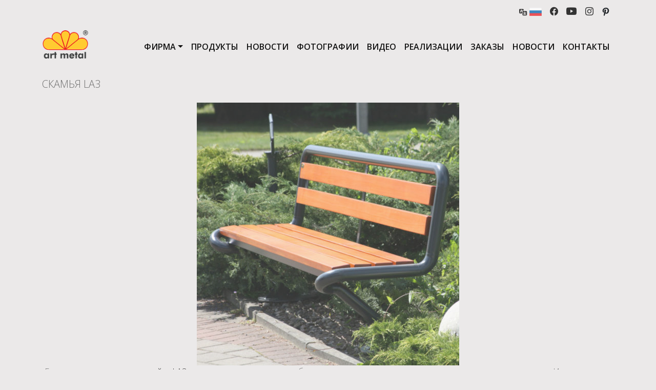

--- FILE ---
content_type: text/html; charset=UTF-8
request_url: https://ru.art-metal.pl/c%D0%BA%D0%B0%D0%BC%D1%8C%D1%8F-la3/
body_size: 15556
content:
 <!doctype html>
<html lang="ru-RU">
  <head>



  <!-- Google Tag Manager -->
        <script>(function(w,d,s,l,i){w[l]=w[l]||[];w[l].push({'gtm.start':
        new Date().getTime(),event:'gtm.js'});var f=d.getElementsByTagName(s)[0],
        j=d.createElement(s),dl=l!='dataLayer'?'&l='+l:'';j.async=true;j.src=
        'https://www.googletagmanager.com/gtm.js?id='+i+dl;f.parentNode.insertBefore(j,f);
        })(window,document,'script','dataLayer','GTM-M77PL8R');</script>
        <!-- End Google Tag Manager -->
    <meta charset="UTF-8">
    <meta name="viewport" content="width=device-width, initial-scale=1">
    <meta name="author" content="bbrtk">

    
    <link href="https://fonts.googleapis.com/css2?family=Open+Sans:wght@300;400;600&display=swap" rel="stylesheet">

    <link rel="icon" href="https://ru.art-metal.pl/wp-content/themes/art-metal-bbrtk/favicon.png">
    <meta name="google-site-verification" content="gt_OHaXVSvh54-c5m4aKSZm7lFv0nMrLZ0p9AjRKnH8" /><script type="application/ld+json">
{
    "@context": "http://schema.org",
    "@type": "LocalBusiness",
    "address": {
        "@type": "PostalAddress",
        "addressLocality": "Łapino Kartuskie",
        "streetAddress": "Jabłoniowa 124",
        "postalCode": "83-331",
        "addressRegion": "pomorskie"
    },
    "name": "F.P.H. Art Metal Sp.j.",
    "openingHours": [
        "Mo-Fr 08:00-16:00",
        "Sa-Su Zamknięte"
    ],
    "email": "biuro@art-metal.pl",
    "telephone": "538997722",
    "vatID": "5891592239",
    "image": "https://art-metal.pl/wp-content/themes/art-metal-bbrtk/images/art-metal-logo-PL+r.png"
}
</script>	  
    <script type="text/javascript" src="https://www.art-metal.pl/wp-admin/admin-ajax.php?action=pll_xdata_check&#038;redirect=https%3A%2F%2Fru.art-metal.pl%2Fc%25D0%25BA%25D0%25B0%25D0%25BC%25D1%258C%25D1%258F-la3%2F&#038;nonce=4ef8a1b478" async></script><meta name='robots' content='index, follow, max-image-preview:large, max-snippet:-1, max-video-preview:-1' />
<link rel="alternate" href="https://www.art-metal.pl/nowosc-lawka-la3-modern/" hreflang="pl" />
<link rel="alternate" href="https://art-metal.co.uk/bench-la3/" hreflang="en" />
<link rel="alternate" href="https://cs.art-metal.pl/lavice-la3/" hreflang="cs" />
<link rel="alternate" href="https://es.art-metal.pl/banco-la3/" hreflang="es" />
<link rel="alternate" href="https://fr.art-metal.pl/banc-la3/" hreflang="fr" />
<link rel="alternate" href="https://ru.art-metal.pl/c%d0%ba%d0%b0%d0%bc%d1%8c%d1%8f-la3/" hreflang="ru" />
<link rel="alternate" href="https://de.art-metal.pl/bench-la3/" hreflang="de" />
<link rel="alternate" href="https://art-metal.nl/bankje-la3/" hreflang="nl" />
<link rel="alternate" href="https://pt.art-metal.pl/bancada-la3/" hreflang="pt" />
<link rel="alternate" href="https://se.art-metal.pl/bank-la3/" hreflang="sv" />

	<!-- This site is optimized with the Yoast SEO plugin v22.8 - https://yoast.com/wordpress/plugins/seo/ -->
	<title>Cкамья LA3 - Art Metal</title>
	<link rel="canonical" href="https://ru.art-metal.pl/cкамья-la3/" />
	<meta property="og:locale" content="ru_RU" />
	<meta property="og:locale:alternate" content="pl_PL" />
	<meta property="og:locale:alternate" content="en_GB" />
	<meta property="og:locale:alternate" content="cs_CZ" />
	<meta property="og:locale:alternate" content="es_ES" />
	<meta property="og:locale:alternate" content="fr_FR" />
	<meta property="og:locale:alternate" content="de_DE" />
	<meta property="og:locale:alternate" content="nl_NL" />
	<meta property="og:locale:alternate" content="pt_PT" />
	<meta property="og:locale:alternate" content="sv_SE" />
	<meta property="og:type" content="article" />
	<meta property="og:title" content="Cкамья LA3 - Art Metal" />
	<meta property="og:description" content="Городская деревянная скамейка LA3 &#8212; идеальное решение для общественных мест, таких как парки, скверы или детские площадки. Изготовленная из высококачественной древесины, она сочетает в себе эстетику и функциональность, создавая уютное [&hellip;]" />
	<meta property="og:url" content="https://ru.art-metal.pl/cкамья-la3/" />
	<meta property="og:site_name" content="Производитель наружного, уличного, паркового освещения и малых архитектурных форм." />
	<meta property="article:publisher" content="https://www.facebook.com/ArtMetalLightingManufacturer" />
	<meta property="article:published_time" content="2022-03-04T08:45:48+00:00" />
	<meta property="article:modified_time" content="2025-01-24T10:40:16+00:00" />
	<meta property="og:image" content="https://ru.art-metal.pl/wp-content/uploads/2020/08/lawka_la3.jpg" />
	<meta property="og:image:width" content="1024" />
	<meta property="og:image:height" content="1024" />
	<meta property="og:image:type" content="image/jpeg" />
	<meta name="author" content="Bartłomiej Bogdanowicz" />
	<meta name="twitter:card" content="summary_large_image" />
	<meta name="twitter:creator" content="@artmetalbartlomiej" />
	<meta name="twitter:label1" content="Написано автором" />
	<meta name="twitter:data1" content="Bartłomiej Bogdanowicz" />
	<meta name="twitter:label2" content="Примерное время для чтения" />
	<meta name="twitter:data2" content="1 минута" />
	<script type="application/ld+json" class="yoast-schema-graph">{"@context":"https://schema.org","@graph":[{"@type":"Article","@id":"https://ru.art-metal.pl/c%d0%ba%d0%b0%d0%bc%d1%8c%d1%8f-la3/#article","isPartOf":{"@id":"https://ru.art-metal.pl/c%d0%ba%d0%b0%d0%bc%d1%8c%d1%8f-la3/"},"author":{"name":"Bartłomiej Bogdanowicz","@id":"https://ru.art-metal.pl/#/schema/person/24247862e177d78cefce450908755bdb"},"headline":"Cкамья LA3","datePublished":"2022-03-04T08:45:48+00:00","dateModified":"2025-01-24T10:40:16+00:00","mainEntityOfPage":{"@id":"https://ru.art-metal.pl/c%d0%ba%d0%b0%d0%bc%d1%8c%d1%8f-la3/"},"wordCount":85,"publisher":{"@id":"https://ru.art-metal.pl/#organization"},"image":{"@id":"https://ru.art-metal.pl/c%d0%ba%d0%b0%d0%bc%d1%8c%d1%8f-la3/#primaryimage"},"thumbnailUrl":"https://ru.art-metal.pl/wp-content/uploads/2020/08/lawka_la3.jpg","articleSection":["Nowości"],"inLanguage":"ru-RU"},{"@type":"WebPage","@id":"https://ru.art-metal.pl/c%d0%ba%d0%b0%d0%bc%d1%8c%d1%8f-la3/","url":"https://ru.art-metal.pl/c%d0%ba%d0%b0%d0%bc%d1%8c%d1%8f-la3/","name":"Cкамья LA3 - Art Metal","isPartOf":{"@id":"https://ru.art-metal.pl/#website"},"primaryImageOfPage":{"@id":"https://ru.art-metal.pl/c%d0%ba%d0%b0%d0%bc%d1%8c%d1%8f-la3/#primaryimage"},"image":{"@id":"https://ru.art-metal.pl/c%d0%ba%d0%b0%d0%bc%d1%8c%d1%8f-la3/#primaryimage"},"thumbnailUrl":"https://ru.art-metal.pl/wp-content/uploads/2020/08/lawka_la3.jpg","datePublished":"2022-03-04T08:45:48+00:00","dateModified":"2025-01-24T10:40:16+00:00","breadcrumb":{"@id":"https://ru.art-metal.pl/c%d0%ba%d0%b0%d0%bc%d1%8c%d1%8f-la3/#breadcrumb"},"inLanguage":"ru-RU","potentialAction":[{"@type":"ReadAction","target":["https://ru.art-metal.pl/c%d0%ba%d0%b0%d0%bc%d1%8c%d1%8f-la3/"]}]},{"@type":"ImageObject","inLanguage":"ru-RU","@id":"https://ru.art-metal.pl/c%d0%ba%d0%b0%d0%bc%d1%8c%d1%8f-la3/#primaryimage","url":"https://ru.art-metal.pl/wp-content/uploads/2020/08/lawka_la3.jpg","contentUrl":"https://ru.art-metal.pl/wp-content/uploads/2020/08/lawka_la3.jpg","width":1024,"height":1024,"caption":"Ławka LA3"},{"@type":"BreadcrumbList","@id":"https://ru.art-metal.pl/c%d0%ba%d0%b0%d0%bc%d1%8c%d1%8f-la3/#breadcrumb","itemListElement":[{"@type":"ListItem","position":1,"name":"Strona główna","item":"https://ru.art-metal.pl/"},{"@type":"ListItem","position":2,"name":"Cкамья LA3"}]},{"@type":"WebSite","@id":"https://ru.art-metal.pl/#website","url":"https://ru.art-metal.pl/","name":"Производитель наружного, уличного, паркового освещения и малых архитектурных форм.","description":"Производитель наружного и уличного освещения. Уличные и дорожные фонари. Уличные фонари, гостиничные и дорожные фонари. Осветительные колонны. Это все по хорошей цене. Мы сердечно приглашаем вас.","publisher":{"@id":"https://ru.art-metal.pl/#organization"},"potentialAction":[{"@type":"SearchAction","target":{"@type":"EntryPoint","urlTemplate":"https://ru.art-metal.pl/?s={search_term_string}"},"query-input":"required name=search_term_string"}],"inLanguage":"ru-RU"},{"@type":"Organization","@id":"https://ru.art-metal.pl/#organization","name":"Art Metal sp. j.","url":"https://ru.art-metal.pl/","logo":{"@type":"ImageObject","inLanguage":"ru-RU","@id":"https://ru.art-metal.pl/#/schema/logo/image/","url":"https://www.art-metal.pl/wp-content/uploads/2022/05/art-metal-logo-EN.jpg","contentUrl":"https://www.art-metal.pl/wp-content/uploads/2022/05/art-metal-logo-EN.jpg","width":666,"height":468,"caption":"Art Metal sp. j."},"image":{"@id":"https://ru.art-metal.pl/#/schema/logo/image/"},"sameAs":["https://www.facebook.com/ArtMetalLightingManufacturer","https://www.instagram.com/art_metal_group/","https://www.youtube.com/channel/UCUjWW_2UFtj2ON8g1e5OHpg"]},{"@type":"Person","@id":"https://ru.art-metal.pl/#/schema/person/24247862e177d78cefce450908755bdb","name":"Bartłomiej Bogdanowicz","image":{"@type":"ImageObject","inLanguage":"ru-RU","@id":"https://ru.art-metal.pl/#/schema/person/image/","url":"https://secure.gravatar.com/avatar/98b2ae75d84a250a500fcb3172cd5656?s=96&d=mm&r=g","contentUrl":"https://secure.gravatar.com/avatar/98b2ae75d84a250a500fcb3172cd5656?s=96&d=mm&r=g","caption":"Bartłomiej Bogdanowicz"},"sameAs":["https://x.com/artmetalbartlomiej"],"url":"https://ru.art-metal.pl/author/artmetalbartlomiej/"}]}</script>
	<!-- / Yoast SEO plugin. -->


<link rel='dns-prefetch' href='//cdnjs.cloudflare.com' />
<link rel='dns-prefetch' href='//cdn.jsdelivr.net' />
<link rel='dns-prefetch' href='//fonts.googleapis.com' />
<script type="text/javascript">
/* <![CDATA[ */
window._wpemojiSettings = {"baseUrl":"https:\/\/s.w.org\/images\/core\/emoji\/15.0.3\/72x72\/","ext":".png","svgUrl":"https:\/\/s.w.org\/images\/core\/emoji\/15.0.3\/svg\/","svgExt":".svg","source":{"concatemoji":"https:\/\/ru.art-metal.pl\/wp-includes\/js\/wp-emoji-release.min.js?ver=6.5.4"}};
/*! This file is auto-generated */
!function(i,n){var o,s,e;function c(e){try{var t={supportTests:e,timestamp:(new Date).valueOf()};sessionStorage.setItem(o,JSON.stringify(t))}catch(e){}}function p(e,t,n){e.clearRect(0,0,e.canvas.width,e.canvas.height),e.fillText(t,0,0);var t=new Uint32Array(e.getImageData(0,0,e.canvas.width,e.canvas.height).data),r=(e.clearRect(0,0,e.canvas.width,e.canvas.height),e.fillText(n,0,0),new Uint32Array(e.getImageData(0,0,e.canvas.width,e.canvas.height).data));return t.every(function(e,t){return e===r[t]})}function u(e,t,n){switch(t){case"flag":return n(e,"\ud83c\udff3\ufe0f\u200d\u26a7\ufe0f","\ud83c\udff3\ufe0f\u200b\u26a7\ufe0f")?!1:!n(e,"\ud83c\uddfa\ud83c\uddf3","\ud83c\uddfa\u200b\ud83c\uddf3")&&!n(e,"\ud83c\udff4\udb40\udc67\udb40\udc62\udb40\udc65\udb40\udc6e\udb40\udc67\udb40\udc7f","\ud83c\udff4\u200b\udb40\udc67\u200b\udb40\udc62\u200b\udb40\udc65\u200b\udb40\udc6e\u200b\udb40\udc67\u200b\udb40\udc7f");case"emoji":return!n(e,"\ud83d\udc26\u200d\u2b1b","\ud83d\udc26\u200b\u2b1b")}return!1}function f(e,t,n){var r="undefined"!=typeof WorkerGlobalScope&&self instanceof WorkerGlobalScope?new OffscreenCanvas(300,150):i.createElement("canvas"),a=r.getContext("2d",{willReadFrequently:!0}),o=(a.textBaseline="top",a.font="600 32px Arial",{});return e.forEach(function(e){o[e]=t(a,e,n)}),o}function t(e){var t=i.createElement("script");t.src=e,t.defer=!0,i.head.appendChild(t)}"undefined"!=typeof Promise&&(o="wpEmojiSettingsSupports",s=["flag","emoji"],n.supports={everything:!0,everythingExceptFlag:!0},e=new Promise(function(e){i.addEventListener("DOMContentLoaded",e,{once:!0})}),new Promise(function(t){var n=function(){try{var e=JSON.parse(sessionStorage.getItem(o));if("object"==typeof e&&"number"==typeof e.timestamp&&(new Date).valueOf()<e.timestamp+604800&&"object"==typeof e.supportTests)return e.supportTests}catch(e){}return null}();if(!n){if("undefined"!=typeof Worker&&"undefined"!=typeof OffscreenCanvas&&"undefined"!=typeof URL&&URL.createObjectURL&&"undefined"!=typeof Blob)try{var e="postMessage("+f.toString()+"("+[JSON.stringify(s),u.toString(),p.toString()].join(",")+"));",r=new Blob([e],{type:"text/javascript"}),a=new Worker(URL.createObjectURL(r),{name:"wpTestEmojiSupports"});return void(a.onmessage=function(e){c(n=e.data),a.terminate(),t(n)})}catch(e){}c(n=f(s,u,p))}t(n)}).then(function(e){for(var t in e)n.supports[t]=e[t],n.supports.everything=n.supports.everything&&n.supports[t],"flag"!==t&&(n.supports.everythingExceptFlag=n.supports.everythingExceptFlag&&n.supports[t]);n.supports.everythingExceptFlag=n.supports.everythingExceptFlag&&!n.supports.flag,n.DOMReady=!1,n.readyCallback=function(){n.DOMReady=!0}}).then(function(){return e}).then(function(){var e;n.supports.everything||(n.readyCallback(),(e=n.source||{}).concatemoji?t(e.concatemoji):e.wpemoji&&e.twemoji&&(t(e.twemoji),t(e.wpemoji)))}))}((window,document),window._wpemojiSettings);
/* ]]> */
</script>
<style id='wp-emoji-styles-inline-css' type='text/css'>

	img.wp-smiley, img.emoji {
		display: inline !important;
		border: none !important;
		box-shadow: none !important;
		height: 1em !important;
		width: 1em !important;
		margin: 0 0.07em !important;
		vertical-align: -0.1em !important;
		background: none !important;
		padding: 0 !important;
	}
</style>
<link rel='stylesheet' id='wp-block-library-css' href='https://ru.art-metal.pl/wp-includes/css/dist/block-library/style.min.css?ver=6.5.4' type='text/css' media='all' />
<style id='classic-theme-styles-inline-css' type='text/css'>
/*! This file is auto-generated */
.wp-block-button__link{color:#fff;background-color:#32373c;border-radius:9999px;box-shadow:none;text-decoration:none;padding:calc(.667em + 2px) calc(1.333em + 2px);font-size:1.125em}.wp-block-file__button{background:#32373c;color:#fff;text-decoration:none}
</style>
<style id='global-styles-inline-css' type='text/css'>
body{--wp--preset--color--black: #000000;--wp--preset--color--cyan-bluish-gray: #abb8c3;--wp--preset--color--white: #ffffff;--wp--preset--color--pale-pink: #f78da7;--wp--preset--color--vivid-red: #cf2e2e;--wp--preset--color--luminous-vivid-orange: #ff6900;--wp--preset--color--luminous-vivid-amber: #fcb900;--wp--preset--color--light-green-cyan: #7bdcb5;--wp--preset--color--vivid-green-cyan: #00d084;--wp--preset--color--pale-cyan-blue: #8ed1fc;--wp--preset--color--vivid-cyan-blue: #0693e3;--wp--preset--color--vivid-purple: #9b51e0;--wp--preset--gradient--vivid-cyan-blue-to-vivid-purple: linear-gradient(135deg,rgba(6,147,227,1) 0%,rgb(155,81,224) 100%);--wp--preset--gradient--light-green-cyan-to-vivid-green-cyan: linear-gradient(135deg,rgb(122,220,180) 0%,rgb(0,208,130) 100%);--wp--preset--gradient--luminous-vivid-amber-to-luminous-vivid-orange: linear-gradient(135deg,rgba(252,185,0,1) 0%,rgba(255,105,0,1) 100%);--wp--preset--gradient--luminous-vivid-orange-to-vivid-red: linear-gradient(135deg,rgba(255,105,0,1) 0%,rgb(207,46,46) 100%);--wp--preset--gradient--very-light-gray-to-cyan-bluish-gray: linear-gradient(135deg,rgb(238,238,238) 0%,rgb(169,184,195) 100%);--wp--preset--gradient--cool-to-warm-spectrum: linear-gradient(135deg,rgb(74,234,220) 0%,rgb(151,120,209) 20%,rgb(207,42,186) 40%,rgb(238,44,130) 60%,rgb(251,105,98) 80%,rgb(254,248,76) 100%);--wp--preset--gradient--blush-light-purple: linear-gradient(135deg,rgb(255,206,236) 0%,rgb(152,150,240) 100%);--wp--preset--gradient--blush-bordeaux: linear-gradient(135deg,rgb(254,205,165) 0%,rgb(254,45,45) 50%,rgb(107,0,62) 100%);--wp--preset--gradient--luminous-dusk: linear-gradient(135deg,rgb(255,203,112) 0%,rgb(199,81,192) 50%,rgb(65,88,208) 100%);--wp--preset--gradient--pale-ocean: linear-gradient(135deg,rgb(255,245,203) 0%,rgb(182,227,212) 50%,rgb(51,167,181) 100%);--wp--preset--gradient--electric-grass: linear-gradient(135deg,rgb(202,248,128) 0%,rgb(113,206,126) 100%);--wp--preset--gradient--midnight: linear-gradient(135deg,rgb(2,3,129) 0%,rgb(40,116,252) 100%);--wp--preset--font-size--small: 13px;--wp--preset--font-size--medium: 20px;--wp--preset--font-size--large: 36px;--wp--preset--font-size--x-large: 42px;--wp--preset--spacing--20: 0.44rem;--wp--preset--spacing--30: 0.67rem;--wp--preset--spacing--40: 1rem;--wp--preset--spacing--50: 1.5rem;--wp--preset--spacing--60: 2.25rem;--wp--preset--spacing--70: 3.38rem;--wp--preset--spacing--80: 5.06rem;--wp--preset--shadow--natural: 6px 6px 9px rgba(0, 0, 0, 0.2);--wp--preset--shadow--deep: 12px 12px 50px rgba(0, 0, 0, 0.4);--wp--preset--shadow--sharp: 6px 6px 0px rgba(0, 0, 0, 0.2);--wp--preset--shadow--outlined: 6px 6px 0px -3px rgba(255, 255, 255, 1), 6px 6px rgba(0, 0, 0, 1);--wp--preset--shadow--crisp: 6px 6px 0px rgba(0, 0, 0, 1);}:where(.is-layout-flex){gap: 0.5em;}:where(.is-layout-grid){gap: 0.5em;}body .is-layout-flex{display: flex;}body .is-layout-flex{flex-wrap: wrap;align-items: center;}body .is-layout-flex > *{margin: 0;}body .is-layout-grid{display: grid;}body .is-layout-grid > *{margin: 0;}:where(.wp-block-columns.is-layout-flex){gap: 2em;}:where(.wp-block-columns.is-layout-grid){gap: 2em;}:where(.wp-block-post-template.is-layout-flex){gap: 1.25em;}:where(.wp-block-post-template.is-layout-grid){gap: 1.25em;}.has-black-color{color: var(--wp--preset--color--black) !important;}.has-cyan-bluish-gray-color{color: var(--wp--preset--color--cyan-bluish-gray) !important;}.has-white-color{color: var(--wp--preset--color--white) !important;}.has-pale-pink-color{color: var(--wp--preset--color--pale-pink) !important;}.has-vivid-red-color{color: var(--wp--preset--color--vivid-red) !important;}.has-luminous-vivid-orange-color{color: var(--wp--preset--color--luminous-vivid-orange) !important;}.has-luminous-vivid-amber-color{color: var(--wp--preset--color--luminous-vivid-amber) !important;}.has-light-green-cyan-color{color: var(--wp--preset--color--light-green-cyan) !important;}.has-vivid-green-cyan-color{color: var(--wp--preset--color--vivid-green-cyan) !important;}.has-pale-cyan-blue-color{color: var(--wp--preset--color--pale-cyan-blue) !important;}.has-vivid-cyan-blue-color{color: var(--wp--preset--color--vivid-cyan-blue) !important;}.has-vivid-purple-color{color: var(--wp--preset--color--vivid-purple) !important;}.has-black-background-color{background-color: var(--wp--preset--color--black) !important;}.has-cyan-bluish-gray-background-color{background-color: var(--wp--preset--color--cyan-bluish-gray) !important;}.has-white-background-color{background-color: var(--wp--preset--color--white) !important;}.has-pale-pink-background-color{background-color: var(--wp--preset--color--pale-pink) !important;}.has-vivid-red-background-color{background-color: var(--wp--preset--color--vivid-red) !important;}.has-luminous-vivid-orange-background-color{background-color: var(--wp--preset--color--luminous-vivid-orange) !important;}.has-luminous-vivid-amber-background-color{background-color: var(--wp--preset--color--luminous-vivid-amber) !important;}.has-light-green-cyan-background-color{background-color: var(--wp--preset--color--light-green-cyan) !important;}.has-vivid-green-cyan-background-color{background-color: var(--wp--preset--color--vivid-green-cyan) !important;}.has-pale-cyan-blue-background-color{background-color: var(--wp--preset--color--pale-cyan-blue) !important;}.has-vivid-cyan-blue-background-color{background-color: var(--wp--preset--color--vivid-cyan-blue) !important;}.has-vivid-purple-background-color{background-color: var(--wp--preset--color--vivid-purple) !important;}.has-black-border-color{border-color: var(--wp--preset--color--black) !important;}.has-cyan-bluish-gray-border-color{border-color: var(--wp--preset--color--cyan-bluish-gray) !important;}.has-white-border-color{border-color: var(--wp--preset--color--white) !important;}.has-pale-pink-border-color{border-color: var(--wp--preset--color--pale-pink) !important;}.has-vivid-red-border-color{border-color: var(--wp--preset--color--vivid-red) !important;}.has-luminous-vivid-orange-border-color{border-color: var(--wp--preset--color--luminous-vivid-orange) !important;}.has-luminous-vivid-amber-border-color{border-color: var(--wp--preset--color--luminous-vivid-amber) !important;}.has-light-green-cyan-border-color{border-color: var(--wp--preset--color--light-green-cyan) !important;}.has-vivid-green-cyan-border-color{border-color: var(--wp--preset--color--vivid-green-cyan) !important;}.has-pale-cyan-blue-border-color{border-color: var(--wp--preset--color--pale-cyan-blue) !important;}.has-vivid-cyan-blue-border-color{border-color: var(--wp--preset--color--vivid-cyan-blue) !important;}.has-vivid-purple-border-color{border-color: var(--wp--preset--color--vivid-purple) !important;}.has-vivid-cyan-blue-to-vivid-purple-gradient-background{background: var(--wp--preset--gradient--vivid-cyan-blue-to-vivid-purple) !important;}.has-light-green-cyan-to-vivid-green-cyan-gradient-background{background: var(--wp--preset--gradient--light-green-cyan-to-vivid-green-cyan) !important;}.has-luminous-vivid-amber-to-luminous-vivid-orange-gradient-background{background: var(--wp--preset--gradient--luminous-vivid-amber-to-luminous-vivid-orange) !important;}.has-luminous-vivid-orange-to-vivid-red-gradient-background{background: var(--wp--preset--gradient--luminous-vivid-orange-to-vivid-red) !important;}.has-very-light-gray-to-cyan-bluish-gray-gradient-background{background: var(--wp--preset--gradient--very-light-gray-to-cyan-bluish-gray) !important;}.has-cool-to-warm-spectrum-gradient-background{background: var(--wp--preset--gradient--cool-to-warm-spectrum) !important;}.has-blush-light-purple-gradient-background{background: var(--wp--preset--gradient--blush-light-purple) !important;}.has-blush-bordeaux-gradient-background{background: var(--wp--preset--gradient--blush-bordeaux) !important;}.has-luminous-dusk-gradient-background{background: var(--wp--preset--gradient--luminous-dusk) !important;}.has-pale-ocean-gradient-background{background: var(--wp--preset--gradient--pale-ocean) !important;}.has-electric-grass-gradient-background{background: var(--wp--preset--gradient--electric-grass) !important;}.has-midnight-gradient-background{background: var(--wp--preset--gradient--midnight) !important;}.has-small-font-size{font-size: var(--wp--preset--font-size--small) !important;}.has-medium-font-size{font-size: var(--wp--preset--font-size--medium) !important;}.has-large-font-size{font-size: var(--wp--preset--font-size--large) !important;}.has-x-large-font-size{font-size: var(--wp--preset--font-size--x-large) !important;}
.wp-block-navigation a:where(:not(.wp-element-button)){color: inherit;}
:where(.wp-block-post-template.is-layout-flex){gap: 1.25em;}:where(.wp-block-post-template.is-layout-grid){gap: 1.25em;}
:where(.wp-block-columns.is-layout-flex){gap: 2em;}:where(.wp-block-columns.is-layout-grid){gap: 2em;}
.wp-block-pullquote{font-size: 1.5em;line-height: 1.6;}
</style>
<link rel='stylesheet' id='contact-form-7-css' href='https://ru.art-metal.pl/wp-content/plugins/contact-form-7/includes/css/styles.css?ver=5.6' type='text/css' media='all' />
<link rel='stylesheet' id='bootstrap-style-css' href='https://ru.art-metal.pl/wp-content/themes/art-metal-bbrtk/css/bootstrap.min.css?ver=6.5.4' type='text/css' media='all' />
<link rel='stylesheet' id='bootstrap-icons-css' href='https://cdn.jsdelivr.net/npm/bootstrap-icons@1.5.0/font/bootstrap-icons.css?ver=6.5.4' type='text/css' media='all' />
<link rel='stylesheet' id='google-fonts-css' href='https://fonts.googleapis.com/css2?family=Open+Sans%3Awght%40300%3B400%3B600%3B700%3B800&#038;display=swap&#038;ver=6.5.4' type='text/css' media='all' />
<link rel='stylesheet' id='galleria-css' href='https://ru.art-metal.pl/wp-content/themes/art-metal-bbrtk/css/galleria.classic.css?ver=6.5.4' type='text/css' media='all' />
<link rel='stylesheet' id='custom-style-css' href='https://ru.art-metal.pl/wp-content/themes/art-metal-bbrtk/style.css?v=1&#038;ver=6.5.4' type='text/css' media='all' />
<script type="text/javascript" src="https://ru.art-metal.pl/wp-content/themes/art-metal-bbrtk/js/jquery-3.6.0.min.js" id="jquery-js" integrity="sha256-/xUj+3OJU5yExlq6GSYGSHk7tPXikynS7ogEvDej/m4=" crossorigin="anonymous"></script>
<script type="text/javascript" src="https://ru.art-metal.pl/wp-content/themes/art-metal-bbrtk/js/bootstrap.bundle.min.js" id="bootstrap-boundle-script-js" integrity="sha384-gtEjrD/SeCtmISkJkNUaaKMoLD0//ElJ19smozuHV6z3Iehds+3Ulb9Bn9Plx0x4" crossorigin="anonymous"></script>
<script src="https://ru.art-metal.pl/wp-content/themes/art-metal-bbrtk/js/panzoom.js?ver=1" type="module" ></script><link rel="https://api.w.org/" href="https://ru.art-metal.pl/wp-json/" /><link rel="alternate" type="application/json" href="https://ru.art-metal.pl/wp-json/wp/v2/posts/36420" /><link rel="EditURI" type="application/rsd+xml" title="RSD" href="https://ru.art-metal.pl/xmlrpc.php?rsd" />
<meta name="generator" content="WordPress 6.5.4" />
<link rel='shortlink' href='https://www.art-metal.pl/?p=36420' />
<link rel="alternate" type="application/json+oembed" href="https://ru.art-metal.pl/wp-json/oembed/1.0/embed?url=https%3A%2F%2Fru.art-metal.pl%2Fc%25d0%25ba%25d0%25b0%25d0%25bc%25d1%258c%25d1%258f-la3%2F" />
<link rel="alternate" type="text/xml+oembed" href="https://ru.art-metal.pl/wp-json/oembed/1.0/embed?url=https%3A%2F%2Fru.art-metal.pl%2Fc%25d0%25ba%25d0%25b0%25d0%25bc%25d1%258c%25d1%258f-la3%2F&#038;format=xml" />
<link rel="icon" href="https://ru.art-metal.pl/wp-content/uploads/2022/02/cropped-art-metal-logo-32x32.png" sizes="32x32" />
<link rel="icon" href="https://ru.art-metal.pl/wp-content/uploads/2022/02/cropped-art-metal-logo-192x192.png" sizes="192x192" />
<link rel="apple-touch-icon" href="https://ru.art-metal.pl/wp-content/uploads/2022/02/cropped-art-metal-logo-180x180.png" />
<meta name="msapplication-TileImage" content="https://ru.art-metal.pl/wp-content/uploads/2022/02/cropped-art-metal-logo-270x270.png" />
		<style type="text/css" id="wp-custom-css">
			.nf-field-label label{
	font-weight: 300 !important;
}
body.pl_PL div.p-2 ul.languages-list li.lang-item.lang-item-ru{
	display:none;
}
.description h2, .content h2{
	font-size: 1rem;
}
.contact-table td{
	padding-bottom:1rem;
	vertical-align:middle;
}
.galleria{height:512px}
.galleria-errors{ display:none;}
.d-techn .border-bottom-double{
	border-bottom: 2px solid gray ;
}
table.d-techn td, table.d-techn th{
	border: 1px solid gray ;
	
}		</style>
			  
</head>
<body class="post-template-default single single-post postid-36420 single-format-standard ru_RU desktop">
<!-- Google Tag Manager (noscript) -->
  <noscript><iframe src="https://www.googletagmanager.com/ns.html?id=GTM-M77PL8R"
  height="0" width="0" style="display:none;visibility:hidden"></iframe></noscript>
  <!-- End Google Tag Manager (noscript) -->	
<div class="container">
    <div class="d-flex justify-content-end flex-wrap">
       <div class="p-2 position-relative d-flex align-items-center" style="z-index: 100;">
          <a class="lang-chose d-flex d-flex align-items-center" href="#"><img src="/wp-content/themes/art-metal-bbrtk/images/translation-mark.svg" width="16" height="16">&nbsp;<img class="curr-lang-icon" src="" width="24" height="16"></a>
            <ul class="languages-list d-none flex-column position-absolute top-100 start-0 px-2 py-2 rounded rounded bg-szary form-control ">
                	<li class="lang-item lang-item-30 lang-item-pl lang-item-first"><a  lang="pl-PL" hreflang="pl-PL" href="https://www.art-metal.pl/nowosc-lawka-la3-modern/"><img src="/wp-content/polylang/pl.gif" alt="Polski" width="24" height="16" style="width: 24px; height: 16px;" /></a></li>
	<li class="lang-item lang-item-53 lang-item-en"><a  lang="en-GB" hreflang="en-GB" href="https://art-metal.co.uk/bench-la3/"><img src="/wp-content/polylang/gb.gif" alt="English" width="24" height="16" style="width: 24px; height: 16px;" /></a></li>
	<li class="lang-item lang-item-1409 lang-item-cs"><a  lang="cs-CZ" hreflang="cs-CZ" href="https://cs.art-metal.pl/lavice-la3/"><img src="/wp-content/polylang/cz.gif" alt="Čeština" width="24" height="16" style="width: 24px; height: 16px;" /></a></li>
	<li class="lang-item lang-item-1458 lang-item-es"><a  lang="es-ES" hreflang="es-ES" href="https://es.art-metal.pl/banco-la3/"><img src="/wp-content/polylang/es.gif" alt="Español" width="24" height="16" style="width: 24px; height: 16px;" /></a></li>
	<li class="lang-item lang-item-1506 lang-item-fr"><a  lang="fr-FR" hreflang="fr-FR" href="https://fr.art-metal.pl/banc-la3/"><img src="/wp-content/polylang/fr.gif" alt="Français" width="24" height="16" style="width: 24px; height: 16px;" /></a></li>
	<li class="lang-item lang-item-1554 lang-item-ru current-lang"><a  lang="ru-RU" hreflang="ru-RU" href="https://ru.art-metal.pl/c%d0%ba%d0%b0%d0%bc%d1%8c%d1%8f-la3/"><img src="/wp-content/polylang/ru.gif" alt="Русский" width="24" height="16" style="width: 24px; height: 16px;" /></a></li>
	<li class="lang-item lang-item-1604 lang-item-de"><a  lang="de-DE" hreflang="de-DE" href="https://de.art-metal.pl/bench-la3/"><img src="/wp-content/polylang/de.gif" alt="Deutsch" width="24" height="16" style="width: 24px; height: 16px;" /></a></li>
	<li class="lang-item lang-item-1727 lang-item-nl"><a  lang="nl-NL" hreflang="nl-NL" href="https://art-metal.nl/bankje-la3/"><img src="/wp-content/polylang/nl.gif" alt="Nederlands" width="24" height="16" style="width: 24px; height: 16px;" /></a></li>
	<li class="lang-item lang-item-2542 lang-item-pt"><a  lang="pt-PT" hreflang="pt-PT" href="https://pt.art-metal.pl/bancada-la3/"><img src="/wp-content/polylang/pt.gif" alt="Português" width="24" height="16" style="width: 24px; height: 16px;" /></a></li>
	<li class="lang-item lang-item-2552 lang-item-sv"><a  lang="sv-SE" hreflang="sv-SE" href="https://se.art-metal.pl/bank-la3/"><img src="/wp-content/polylang/se.gif" alt="Svenska" width="24" height="16" style="width: 24px; height: 16px;" /></a></li>
				            </ul>
<script>
$('.curr-lang-icon').attr('src', $('.languages-list .current-lang img').attr('src'));
$('.languages-list .lang-item a img').removeAttr('width').removeAttr('height').removeAttr('style').attr('width','40').attr('height', '30');

$('.lang-chose').click(function(event) {
   event.preventDefault();
   $('ul.languages-list').removeClass('d-none').addClass('d-flex');
   
   $('document').on('touchstart', outerlangtouch);




   return false;
 });
 
 $('.lang-chose').parent().mouseleave(function(event) {
   event.preventDefault();
   $('ul.languages-list').hide(500).removeClass('d-flex').addClass('d-none');
 
   return false;
 });

 function outerlangtouch(event) {
  var $clicked = $(event.target);
  if (! $clicked.parents().hasClass("languages-list")){
  $('ul.languages-list').hide(500).removeClass('d-flex').addClass('d-none');
  $('document').off('touchstart', outerlangtouch);
  }
  }
</script>
        </div>
        <div class="p-2"><a href="https://www.facebook.com/ArtMetalLightingManufacturer"><i class="bi bi-facebook" style="font-size:16px;vertical-align: middle;"></i></a></div>
        <div class="p-2"><a href="https://www.youtube.com/channel/UCUjWW_2UFtj2ON8g1e5OHpg/videos"><i class="bi bi-youtube" style="font-size:20px;vertical-align: middle;"></i></a></div>
        <div class="p-2"><a href="https://www.instagram.com/art_metal_producer/"><i class="bi bi-instagram" style="font-size:16px;vertical-align: middle;"></i></a></div>
        <div class="p-2"><a href="https://pl.pinterest.com/fphartmetal/pins/" style="font-size:16px;vertical-align: middle;"><xml version="1.0" encoding="iso-8859-1">
<!-- Generator: Adobe Illustrator 19.0.0, SVG Export Plug-In . SVG Version: 6.00 Build 0)  -->
<svg version="1.1" id="Layer_1" xmlns="http://www.w3.org/2000/svg" xmlns:xlink="http://www.w3.org/1999/xlink" width="16" height="16" x="0px" y="0px"
	 viewBox="0 0 511.998 511.998" style="enable-background:new 0 0 511.998 511.998;" xml:space="preserve">
<path style="fill:#212529;" d="M405.017,52.467C369.774,18.634,321.001,0,267.684,0C186.24,0,136.148,33.385,108.468,61.39
	c-34.114,34.513-53.675,80.34-53.675,125.732c0,56.993,23.839,100.737,63.76,117.011c2.68,1.098,5.377,1.651,8.021,1.651
	c8.422,0,15.095-5.511,17.407-14.35c1.348-5.071,4.47-17.582,5.828-23.013c2.906-10.725,0.558-15.884-5.78-23.353
	c-11.546-13.662-16.923-29.817-16.923-50.842c0-62.451,46.502-128.823,132.689-128.823c68.386,0,110.866,38.868,110.866,101.434
	c0,39.482-8.504,76.046-23.951,102.961c-10.734,18.702-29.609,40.995-58.585,40.995c-12.53,0-23.786-5.147-30.888-14.121
	c-6.709-8.483-8.921-19.441-6.222-30.862c3.048-12.904,7.205-26.364,11.228-39.376c7.337-23.766,14.273-46.213,14.273-64.122
	c0-30.632-18.832-51.215-46.857-51.215c-35.616,0-63.519,36.174-63.519,82.354c0,22.648,6.019,39.588,8.744,46.092
	c-4.487,19.01-31.153,132.03-36.211,153.342c-2.925,12.441-20.543,110.705,8.618,118.54c32.764,8.803,62.051-86.899,65.032-97.713
	c2.416-8.795,10.869-42.052,16.049-62.495c15.817,15.235,41.284,25.535,66.064,25.535c46.715,0,88.727-21.022,118.298-59.189
	c28.679-37.02,44.474-88.618,44.474-145.282C457.206,127.983,438.182,84.311,405.017,52.467z"/>
<g>
</g>
<g>
</g>
<g>
</g>
<g>
</g>
<g>
</g>
<g>
</g>
<g>
</g>
<g>
</g>
<g>
</g>
<g>
</g>
<g>
</g>
<g>
</g>
<g>
</g>
<g>
</g>
<g>
</g>
</svg></a>
</div>
</div>
</div><div class="container">
<nav class="navbar navbar-expand-lg navbar-light bg-transparent">
    <div class="container-fluid m-0 p-0">
    <a class="navbar-brand" href="https://ru.art-metal.pl"><img src="https://ru.art-metal.pl/wp-content/themes/art-metal-bbrtk/images/art-metal-logo-PL+r.png" alt="Logo" height="64"></a>
        <button class="navbar-toggler" type="button" data-bs-toggle="collapse" data-bs-target="#main-nav" aria-controls="main-nav" aria-expanded="false" aria-label="Toggle navigation">
            <span class="navbar-toggler-icon"></span>
        </button>
        
        <div class="collapse navbar-collapse justify-content-end" id="main-nav">
            <ul id="menu-main-menu-ru" class="navbar-nav text-uppercase "><li  id="menu-item-21788" class="menu-item menu-item-type-post_type menu-item-object-page menu-item-has-children dropdown nav-item nav-item-21788"><a href="https://ru.art-metal.pl/%d1%84%d0%b8%d1%80%d0%bc%d0%b0/%d0%be-%d0%ba%d0%be%d0%bc%d0%bf%d0%b0%d0%bd%d0%b8%d0%b8/" class="nav-link  dropdown-toggle" data-bs-toggle="dropdown" aria-haspopup="true" aria-expanded="false">Фирма</a>
<ul class="dropdown-menu  depth_0">
	<li  id="menu-item-12026" class="menu-item menu-item-type-post_type menu-item-object-page nav-item nav-item-12026"><a href="https://ru.art-metal.pl/%d1%84%d0%b8%d1%80%d0%bc%d0%b0/%d0%be-%d0%ba%d0%be%d0%bc%d0%bf%d0%b0%d0%bd%d0%b8%d0%b8/" class="dropdown-item ">О компании</a></li>
	<li  id="menu-item-12027" class="menu-item menu-item-type-post_type menu-item-object-page nav-item nav-item-12027"><a href="https://ru.art-metal.pl/%d1%84%d0%b8%d1%80%d0%bc%d0%b0/%d0%bf%d1%80%d0%b8%d0%b7%d1%8b/" class="dropdown-item ">Призы</a></li>
	<li  id="menu-item-12028" class="menu-item menu-item-type-post_type menu-item-object-page nav-item nav-item-12028"><a href="https://ru.art-metal.pl/%d1%84%d0%b8%d1%80%d0%bc%d0%b0/certyfikaty-2-6/" class="dropdown-item ">Сертификаты</a></li>
	<li  id="menu-item-12029" class="menu-item menu-item-type-post_type menu-item-object-page nav-item nav-item-12029"><a href="https://ru.art-metal.pl/%d1%84%d0%b8%d1%80%d0%bc%d0%b0/eu-%d0%bf%d1%80%d0%be%d0%b5%d0%ba%d1%82%d1%8b/" class="dropdown-item ">EU Проекты</a></li>
	<li  id="menu-item-12039" class="menu-item menu-item-type-post_type menu-item-object-page nav-item nav-item-12039"><a href="https://ru.art-metal.pl/%d1%80%d0%b5%d1%84%d0%b5%d1%80%d0%b5%d0%bd%d1%86%d0%b8%d0%b8/" class="dropdown-item ">Референции</a></li>
</ul>
</li>
<li  id="menu-item-22999" class="menu-item menu-item-type-post_type menu-item-object-page nav-item nav-item-22999"><a href="https://ru.art-metal.pl/%d0%bf%d1%80%d0%be%d0%b4%d1%83%d0%ba%d1%82%d1%8b-2/" class="nav-link ">Продукты</a></li>
<li  id="menu-item-12036" class="menu-item menu-item-type-post_type menu-item-object-page nav-item nav-item-12036"><a href="https://ru.art-metal.pl/%d0%bf%d1%80%d0%be%d0%b4%d1%83%d0%ba%d1%82%d1%8b/%d0%bd%d0%be%d0%b2%d0%be%d1%81%d1%82%d0%b8/" class="nav-link ">Новости</a></li>
<li  id="menu-item-12030" class="menu-item menu-item-type-post_type menu-item-object-page nav-item nav-item-12030"><a href="https://ru.art-metal.pl/%d1%84%d0%be%d1%82%d0%be%d0%b3%d1%80%d0%b0%d1%84%d0%b8%d0%b8/" class="nav-link ">Фотографии</a></li>
<li  id="menu-item-27087" class="menu-item menu-item-type-post_type menu-item-object-page nav-item nav-item-27087"><a href="https://ru.art-metal.pl/%d0%b2%d0%b8%d0%b4%d0%b5%d0%be-2/" class="nav-link ">видео</a></li>
<li  id="menu-item-12038" class="menu-item menu-item-type-post_type menu-item-object-page nav-item nav-item-12038"><a href="https://ru.art-metal.pl/%d1%80%d0%b5%d0%b0%d0%bb%d0%b8%d0%b7%d0%b0%d1%86%d0%b8%d0%b8/" class="nav-link ">Реализации</a></li>
<li  id="menu-item-12033" class="menu-item menu-item-type-post_type menu-item-object-page nav-item nav-item-12033"><a href="https://ru.art-metal.pl/%d0%b7%d0%b0%d0%ba%d0%b0%d0%b6%d0%b8-%d0%ba%d0%b0%d1%82%d0%b0%d0%bb%d0%be%d0%b3/" class="nav-link ">Заказы</a></li>
<li  id="menu-item-25990" class="menu-item menu-item-type-post_type menu-item-object-page nav-item nav-item-25990"><a href="https://ru.art-metal.pl/%d0%bd%d0%be%d0%b2%d0%be%d1%81%d1%82%d0%b8/" class="nav-link ">Новости</a></li>
<li  id="menu-item-12031" class="menu-item menu-item-type-post_type menu-item-object-page nav-item nav-item-12031"><a href="https://ru.art-metal.pl/%d0%ba%d0%be%d0%bd%d1%82%d0%b0%d0%ba%d1%82%d1%8b/" class="nav-link ">Контакты</a></li>
</ul>        </div>
    </div>
</nav>

</div>			<div class="container">
				<div class="row">
			<div class="col-12">					
				<div class="py-3 ">
					<h1 class="f400 text-uppercase">Cкамья LA3</h1> <h1 class="f400 text-uppercase"></h1>
				</div>

				<div class="text-center">
					<div class="p-0 m-0 overflow-hidden">
						<img width="512" height="512" src="https://ru.art-metal.pl/wp-content/uploads/2020/08/lawka_la3-512x512.jpg" class="img-fluid zooom wp-post-image" alt="Cкамья LA3" decoding="async" fetchpriority="high" srcset="https://ru.art-metal.pl/wp-content/uploads/2020/08/lawka_la3-512x512.jpg 512w, https://ru.art-metal.pl/wp-content/uploads/2020/08/lawka_la3-300x300.jpg 300w, https://ru.art-metal.pl/wp-content/uploads/2020/08/lawka_la3.jpg 1024w, https://ru.art-metal.pl/wp-content/uploads/2020/08/lawka_la3-150x150.jpg 150w, https://ru.art-metal.pl/wp-content/uploads/2020/08/lawka_la3-768x768.jpg 768w, https://ru.art-metal.pl/wp-content/uploads/2020/08/lawka_la3-360x360.jpg 360w, https://ru.art-metal.pl/wp-content/uploads/2020/08/lawka_la3-540x540.jpg 540w" sizes="(max-width: 512px) 100vw, 512px" />					</div>
				</div>
				<div class="text-center">
					<p>Городская деревянная <a href="/product/la3/">скамейка LA3</a> &#8212; идеальное решение для общественных мест, таких как парки, скверы или детские площадки. Изготовленная из высококачественной древесины, она сочетает в себе эстетику и функциональность, создавая уютное место для отдыха и встреч. Его естественный внешний вид идеально сочетается с окружающей средой, а прочная конструкция обеспечивает долговечность и устойчивость к погодным условиям. Благодаря своей эргономичной форме деревянная скамейка гарантирует комфорт в использовании, поощряя жителей проводить время на свежем воздухе. Выбирая городскую скамейку, вы инвестируете в благоустройство общественных мест и интеграцию общества.</p>
				</div>				

			</div>
			</div>


									 
<footer>
    <div class="container mt-3 px-3">
        <div class="row">
            <div class="col-xxl-3 col-xl-3 col-md-6 col-sm-6 col-xs-12 mx-0 mb-3 ">
              <div class="bg-szary h-100">
                <h5 class="bg-szary-const p-2 text-center">компания</h5>

						<ul id="menu-footer-menu-firma-ru" class=""><li id="menu-item-12041" class="menu-item menu-item-type-post_type menu-item-object-page menu-item-12041"><a href="https://ru.art-metal.pl/%d1%84%d0%b8%d1%80%d0%bc%d0%b0/%d0%be-%d0%ba%d0%be%d0%bc%d0%bf%d0%b0%d0%bd%d0%b8%d0%b8/">О компании</a></li>
<li id="menu-item-12042" class="menu-item menu-item-type-post_type menu-item-object-page menu-item-12042"><a href="https://ru.art-metal.pl/%d1%84%d0%b8%d1%80%d0%bc%d0%b0/%d0%bf%d1%80%d0%b8%d0%b7%d1%8b/">награды</a></li>
<li id="menu-item-12043" class="menu-item menu-item-type-post_type menu-item-object-page menu-item-12043"><a href="https://ru.art-metal.pl/%d1%84%d0%b8%d1%80%d0%bc%d0%b0/certyfikaty-2-6/">Сертификаты</a></li>
<li id="menu-item-12044" class="menu-item menu-item-type-post_type menu-item-object-page menu-item-12044"><a href="https://ru.art-metal.pl/%d1%84%d0%b8%d1%80%d0%bc%d0%b0/eu-%d0%bf%d1%80%d0%be%d0%b5%d0%ba%d1%82%d1%8b/">EU Проекты</a></li>
<li id="menu-item-20809" class="menu-item menu-item-type-post_type menu-item-object-page menu-item-privacy-policy menu-item-20809"><a rel="privacy-policy" href="https://ru.art-metal.pl/%d1%83%d1%81%d0%bb%d0%be%d0%b2%d0%b8%d1%8f-%d0%be%d0%b1%d1%81%d0%bb%d1%83%d0%b6%d0%b8%d0%b2%d0%b0%d0%bd%d0%b8%d1%8f/">Редуламин сервис</a></li>
</ul>
              </div>
            </div>
            <div class="col-xxl-3 col-xl-3 col-md-6 col-sm-6 col-xs-12 mx-0 mb-3 ">
              <div class="bg-szary h-100">
                <h5 class="bg-szary-const p-2 text-center">Продукты</h5>

                <ul id="menu-footer-menu-produkty-ru" class=""><li id="menu-item-12046" class="menu-item menu-item-type-post_type menu-item-object-page menu-item-12046"><a href="https://ru.art-metal.pl/%d0%bf%d1%80%d0%be%d0%b4%d1%83%d0%ba%d1%82%d1%8b/%d0%bd%d0%be%d0%b2%d0%be%d1%81%d1%82%d0%b8/">Новости</a></li>
<li id="menu-item-12047" class="menu-item menu-item-type-taxonomy menu-item-object-product_cat menu-item-12047"><a href="https://ru.art-metal.pl/product-cat/%d1%83%d0%bb%d0%b8%d1%87%d0%bd%d1%8b%d0%b5-%d0%bb%d0%be%d0%bd%d0%b4%d0%be%d0%bd-%d1%82%d0%b8%d0%bf-g/">Уличные «Лондон» – тип G</a></li>
<li id="menu-item-12048" class="menu-item menu-item-type-taxonomy menu-item-object-product_cat menu-item-12048"><a href="https://ru.art-metal.pl/product-cat/%d0%bd%d0%b0%d1%81%d1%82%d0%b5%d0%bd%d0%bd%d1%8b%d0%b5-%d1%81%d0%b2%d0%b5%d1%82%d0%b8%d0%bb%d1%8c%d0%bd%d0%b8%d0%ba%d0%b8-%d1%82%d0%b8%d0%bf-na/">Настенные светильники – тип NA</a></li>
<li id="menu-item-12051" class="menu-item menu-item-type-taxonomy menu-item-object-product_cat menu-item-12051"><a href="https://ru.art-metal.pl/product-cat/chandeliers-zr-type-ru/">Люстра – тип ZR</a></li>
<li id="menu-item-12049" class="menu-item menu-item-type-taxonomy menu-item-object-product_cat menu-item-12049"><a href="https://ru.art-metal.pl/product-cat/%d0%bc%d0%b0%d0%bb%d0%b0%d1%8f-%d0%b0%d1%80%d1%85%d0%b8%d1%82%d0%b5%d0%ba%d1%82%d1%83%d1%80%d0%b0/">Малая архитектура</a></li>
</ul>         
              </div>
            </div>
            <div class="col-xxl-3 col-xl-3 col-md-6 col-sm-6 col-xs-12 mx-0 mb-3 ">
              <div class="bg-szary h-100">
                <h5 class="bg-szary-const p-2 text-center">Media</h5>

                <ul id="menu-footer-menu-media-ru" class=""><li id="menu-item-12052" class="menu-item menu-item-type-post_type menu-item-object-page menu-item-12052"><a href="https://ru.art-metal.pl/%d1%84%d0%be%d1%82%d0%be%d0%b3%d1%80%d0%b0%d1%84%d0%b8%d0%b8/">Фотографии</a></li>
<li id="menu-item-23659" class="menu-item menu-item-type-post_type menu-item-object-page menu-item-23659"><a href="https://de.art-metal.pl/%d0%b2%d0%b8%d0%b4%d0%b5%d0%be/">видео</a></li>
<li id="menu-item-12053" class="menu-item menu-item-type-post_type menu-item-object-page menu-item-12053"><a href="https://ru.art-metal.pl/%d1%80%d0%b5%d0%b0%d0%bb%d0%b8%d0%b7%d0%b0%d1%86%d0%b8%d0%b8/">Реализации</a></li>
<li id="menu-item-12054" class="menu-item menu-item-type-post_type menu-item-object-page menu-item-12054"><a href="https://ru.art-metal.pl/%d0%b2%d1%80%d0%b5%d0%bc%d1%8f-%d0%b3%d0%be%d0%b4%d0%b0/">Время года</a></li>
<li id="menu-item-12055" class="menu-item menu-item-type-post_type menu-item-object-page menu-item-12055"><a href="https://ru.art-metal.pl/%d1%80%d0%b5%d1%84%d0%b5%d1%80%d0%b5%d0%bd%d1%86%d0%b8%d0%b8/">Референции</a></li>
</ul>
          </div>
            </div>
            <div class="col-xxl-3 col-xl-3 col-md-6 col-sm-6 col-xs-12 mx-0 mb-3 ">
              <div class="bg-szary h-100">

                <h5 class="bg-szary-const p-2 text-center">Скачать</h5>

                  <ul id="menu-footer-menu-do-pobrania-ru" class=""><li id="menu-item-31497" class="menu-item menu-item-type-custom menu-item-object-custom menu-item-31497"><a href="https://www.art-metal.pl/wp-content/uploads/2017/12/katalog-swiatlo-mniejszy-ze-zdjeciami.pdf">Каталог света</a></li>
<li id="menu-item-31498" class="menu-item menu-item-type-custom menu-item-object-custom menu-item-31498"><a href="https://www.art-metal.pl/wp-content/uploads/2021/03/artmetal_luminaries_catalogue-katalog_opraw_wydanie_vi_Internet.pdf">Каталог светильников</a></li>
<li id="menu-item-31499" class="menu-item menu-item-type-custom menu-item-object-custom menu-item-31499"><a href="https://www.art-metal.pl/wp-content/uploads/2021/03/artmetal_garden_lanterns_and_small_architecture_2021.pdf">Садовые фонари и малая архитектура</a></li>
<li id="menu-item-31500" class="menu-item menu-item-type-custom menu-item-object-custom menu-item-31500"><a href="https://www.art-metal.pl/wp-content/uploads/2021/03/katalog-pergole_2021_internet.pdf">Каталог садовых пергол</a></li>
<li id="menu-item-31501" class="menu-item menu-item-type-custom menu-item-object-custom menu-item-31501"><a href="https://www.art-metal.pl/wp-content/uploads/2016/11/artmetal_candelabras_catalogue_2015.pdf">Каталог светильников</a></li>
<li id="menu-item-31502" class="menu-item menu-item-type-custom menu-item-object-custom menu-item-31502"><a href="https://www.art-metal.pl/wp-content/uploads/2021/02/Katalog_oswietlenie_ladowisk_v2.pdf">Каталог светильников</a></li>
</ul>
                  </div>
            </div>
        </div>


    </div>
    
</footer>

    <div class="position-fixed top-50 end-0 " style="z-index:10">
            <a class="btn btn-warning rounded-start p-0 mb-3 shadow-sm" href="#dropdown-1" id="scrollspyied-1" style="display:none;">
            <img class="scrolltothedropdown rounded-start" data-bs-toggle="tooltip" data-bs-placement="left" title="Выберите категории продуктов" src="/wp-content/themes/art-metal-bbrtk/images/open_book.png" width="auto" height="48" alt="Посмотреть другие категории">			
        </a><br />
        <a class="btn btn-warning rounded-start p-0 shadow-sm" href="#pagination" id="paginationspyied-1" style="display:none;">
            <img class="scrolltothepagination rounded-start" data-bs-toggle="tooltip" data-bs-placement="left" title="Прокрутите до страницы" src="/wp-content/themes/art-metal-bbrtk/images/pagination.png" width="auto" height="48" alt="Прокрутите до страницы">			
        </a>
    </div>
	<div class="container-fluid bg-szary-const pt-5">
<div class="container pb-3">
<div role="form" class="wpcf7" id="wpcf7-f31460-o1" lang="pl-PL" dir="ltr">
<div class="screen-reader-response"><p role="status" aria-live="polite" aria-atomic="true"></p> <ul></ul></div>
<form action="/c%D0%BA%D0%B0%D0%BC%D1%8C%D1%8F-la3/#wpcf7-f31460-o1" method="post" class="wpcf7-form init" novalidate="novalidate" data-status="init">
<div style="display: none;">
<input type="hidden" name="_wpcf7" value="31460" />
<input type="hidden" name="_wpcf7_version" value="5.6" />
<input type="hidden" name="_wpcf7_locale" value="pl_PL" />
<input type="hidden" name="_wpcf7_unit_tag" value="wpcf7-f31460-o1" />
<input type="hidden" name="_wpcf7_container_post" value="0" />
<input type="hidden" name="_wpcf7_posted_data_hash" value="" />
</div>
<div class="d-flex flex-column flex-lg-row justify-content-between">
<div class="">
<h3 class="f400 text-uppercase" style="font-size: 1.75rem;">Подпишитесь на нашу рассылку</h3>
<p class="mt-3 me-3">Получайте от нас актуальную информацию о наших продуктах, услугах и событиях.</p>
</div>
<div class="">
<div class=" mb-3 d-flex justify-content-start justify-content-lg-end"><label class="flex-fill text-end"></label> <span class="wpcf7-form-control-wrap" data-name="your-email"><input type="email" name="your-email" value="" size="25" class="wpcf7-form-control wpcf7-text wpcf7-email wpcf7-validates-as-required wpcf7-validates-as-email w-100 bg-szary-body newletterinput" id="newsletterinput" aria-required="true" aria-invalid="false" placeholder="Введите свой email" /></span></p>
<input type="hidden" name="lang" value="ru" class="wpcf7-form-control wpcf7-hidden" />
</div>
<div class=" mb-3 d-flex justify-content-end"><div id="cf7sr-6960d4f2561ad" class="cf7sr-g-recaptcha" data-theme="light" data-type="image" data-size="normal" data-sitekey="6Lf85aAcAAAAAHhZTpfA1iC5wwQuXDfHqbqFvKfS"></div><span class="wpcf7-form-control-wrap cf7sr-recaptcha"><input type="hidden" name="cf7sr-recaptcha" value="" class="wpcf7-form-control"></span>
		</div>
<p class="f400 text-end" style="font-size: 0.9rem; color:#999;">Подписываясь на рассылку, вы принимаете условия Политики конфиденциальности.</p>
<div class=" mb-3 d-flex  flex-row-reverse"><input type="submit" value="Отправить запрос" class="wpcf7-form-control has-spinner wpcf7-submit btn btn-warning f400 text-uppercase hover-text d-block" /></div>
</div>
</div>
<div class="wpcf7-response-output" aria-hidden="true"></div></form></div>



</div>
</div>
<div class="container-fluid text-white bg-szary-e8  mb-3 ">
    <div class="container">
    <div id="custom_html-7" class="widget_text row widget widget_custom_html"><div class="textwidget custom-html-widget">    <div class="row">
        <div class="col-6 col-lg-5 fs-6 py-5 l-height-2">
            
                <h5 class="f400 ">F.P.H. Art Metal Sp.j.</h5>
                
                <p>Адресс: 	Jabloniowa 124,<br>83-331 Lapino Kartuskie</p>
                <p>ИНН: 	PL5891592239</p>
                <p>Тел: +48 58 681 80 78, +48 58 681 80 65<br>         мобильный телефон: 	+48 538 99 77 22<br>
                FAX: 	+48 58 681 80 64</p>
                <p>E-mail: 	info@art-metal.pl</p>
                <p>часы работы: 	с понедельника по пятницу 07:30-15:30</p>
        </div>
        <div class="col-6 col-lg-5 py-5 l-height-2">
            
            <h5 class="f400 ">F.P.H. Art Metal Sp.j. <br>Торговый департамент Варшава</h5>
            
            <p>Адресс: 	6 Przemyslowa st. ,<br>05-082 Blizne Laszczynskiego (Warszawa)</p>
            <p>Тел: 	+48 22 487 52 07</p>
            <p>E-mail: 	warszawa@art-metal.pl</p>
                        
            <p>часы работы: 	с понедельника по пятницу 09:00-16:00</p>

 

        </div>

    </div>
    </div></div>    </div>
</div>	<div class="container"><p class="text-center">(c) Art Metal sp. j. 2021r.</p></div>
  <div class="global-bootstrap-banner container"><div class="global-bootstrap-banner-alert mt-3 alert bg-szary-const alert-dismissible_ fade show"><div class="text-end"><button type="button" class="global-bootstrap-banner-close close btn btn-warning" data-bs-dismiss="alert" data-dismiss-id="Fo4AILivL0YL" data-dismiss-expiry="31" aria-label="Close"><span aria-hidden="true">&times;</span></button></div><h4 class="global-bootstrap-banner-heading alert-heading">Продолжая пользоваться сайтом, вы соглашаетесь с условиями обработки персональных данных, содержащимися в Положении о сайте.</h4><div class="global-bootstrap-banner-body">Сайт использует файлы cookie, обрабатывает введенную информацию в соответствии с политикой конфиденциальности, описанной в Положении о сайте.</div><p class="global-bootstrap-banner-btn-p mb-0 text-end"><a class="global-bootstrap-banner-btn btn mt-2 btn btn-warning f400 btn-sm" href="/условия-обслуживания/" >Регламент сайта</a></p></div></div>    <script type="text/javascript">
    var close_btn = document.getElementsByClassName('global-bootstrap-banner-close');
    var global_bootstrap_banner_close = function() {
        var dismiss_id = this.getAttribute("data-dismiss-id");
        var dismiss_expiry = this.getAttribute("data-dismiss-expiry");
        var dismiss_date = new Date();
        dismiss_date.setDate(dismiss_date.getDate() + parseInt(dismiss_expiry));
        console.log(dismiss_date, dismiss_date.toUTCString());
        document.cookie = 'global_bootstrap_banner_dismiss_id='+dismiss_id+'; expires='+dismiss_date.toUTCString()+'; path=/';
    };
    for (var i = 0; i < close_btn.length; i++) {
        close_btn[i].addEventListener('click', global_bootstrap_banner_close, false);
    }
    </script>
    	        <script type="text/javascript">
            var widgetIds = [];
            var cf7srLoadCallback = function() {
                var cf7srWidgets = document.querySelectorAll('.cf7sr-g-recaptcha');
                for (var i = 0; i < cf7srWidgets.length; ++i) {
                    var cf7srWidget = cf7srWidgets[i];
                    var widgetId = grecaptcha.render(cf7srWidget.id, {
                        'sitekey' : '6Lf85aAcAAAAAHhZTpfA1iC5wwQuXDfHqbqFvKfS'
                    });
                    widgetIds.push(widgetId);
                }
            };
            (function($) {
                $('.wpcf7').on('wpcf7invalid wpcf7mailsent invalid.wpcf7 mailsent.wpcf7', function() {
                    for (var i = 0; i < widgetIds.length; i++) {
                        grecaptcha.reset(widgetIds[i]);
                    }
                });
            })(jQuery);
        </script>
        <script src="https://www.google.com/recaptcha/api.js?onload=cf7srLoadCallback&render=explicit&hl=ru" async defer></script>
        <!-- User Heat Tag -->
<script type="text/javascript">
(function(add, cla){window['UserHeatTag']=cla;window[cla]=window[cla]||function(){(window[cla].q=window[cla].q||[]).push(arguments)},window[cla].l=1*new Date();var ul=document.createElement('script');var tag = document.getElementsByTagName('script')[0];ul.async=1;ul.src=add;tag.parentNode.insertBefore(ul,tag);})('//uh.nakanohito.jp/uhj2/uh.js', '_uhtracker');_uhtracker({id:'uhBlQgO9Bm'});
</script>
<!-- End User Heat Tag --><script type="text/javascript">
function fetch(){

    jQuery.ajax({
        url: 'https://ru.art-metal.pl/wp-admin/admin-ajax.php',
        type: 'post',
        data: { action: 'data_fetch', keyword: jQuery('#keyword').val() },
        success: function(data) {
            jQuery('#datafetch').html( data );
        }
    });

}
</script>

<script type="text/javascript" id="contact-form-7-js-extra">
/* <![CDATA[ */
var wpcf7 = {"api":{"root":"https:\/\/ru.art-metal.pl\/wp-json\/","namespace":"contact-form-7\/v1"},"cached":"1"};
/* ]]> */
</script>
<script type="text/javascript" src="https://ru.art-metal.pl/wp-content/plugins/contact-form-7/includes/js/index.js?ver=5.6" id="contact-form-7-js"></script>
<script type="text/javascript" src="https://cdnjs.cloudflare.com/ajax/libs/galleria/1.6.1/galleria.min.js" id="galleria-js"></script>
<script type="text/javascript" src="https://ru.art-metal.pl/wp-content/themes/art-metal-bbrtk/js/custom.js?ver=0.95" id="custom-js-js"></script>
<script type="text/javascript">
(function() {
				var expirationDate = new Date();
				expirationDate.setTime( expirationDate.getTime() + 31536000 * 1000 );
				document.cookie = "pll_language=ru; expires=" + expirationDate.toUTCString() + "; path=/; domain=art-metal.pl; secure; SameSite=None";
			}());

</script>
</body>
</html>
<!-- Cached by WP-Optimize (gzip) - https://getwpo.com - Last modified: 9 January 2026 12:14 (Europe/Warsaw UTC:2) -->


--- FILE ---
content_type: text/html; charset=utf-8
request_url: https://www.google.com/recaptcha/api2/anchor?ar=1&k=6Lf85aAcAAAAAHhZTpfA1iC5wwQuXDfHqbqFvKfS&co=aHR0cHM6Ly9ydS5hcnQtbWV0YWwucGw6NDQz&hl=ru&type=image&v=PoyoqOPhxBO7pBk68S4YbpHZ&theme=light&size=normal&anchor-ms=20000&execute-ms=30000&cb=ysxe1zyboh01
body_size: 49679
content:
<!DOCTYPE HTML><html dir="ltr" lang="ru"><head><meta http-equiv="Content-Type" content="text/html; charset=UTF-8">
<meta http-equiv="X-UA-Compatible" content="IE=edge">
<title>reCAPTCHA</title>
<style type="text/css">
/* cyrillic-ext */
@font-face {
  font-family: 'Roboto';
  font-style: normal;
  font-weight: 400;
  font-stretch: 100%;
  src: url(//fonts.gstatic.com/s/roboto/v48/KFO7CnqEu92Fr1ME7kSn66aGLdTylUAMa3GUBHMdazTgWw.woff2) format('woff2');
  unicode-range: U+0460-052F, U+1C80-1C8A, U+20B4, U+2DE0-2DFF, U+A640-A69F, U+FE2E-FE2F;
}
/* cyrillic */
@font-face {
  font-family: 'Roboto';
  font-style: normal;
  font-weight: 400;
  font-stretch: 100%;
  src: url(//fonts.gstatic.com/s/roboto/v48/KFO7CnqEu92Fr1ME7kSn66aGLdTylUAMa3iUBHMdazTgWw.woff2) format('woff2');
  unicode-range: U+0301, U+0400-045F, U+0490-0491, U+04B0-04B1, U+2116;
}
/* greek-ext */
@font-face {
  font-family: 'Roboto';
  font-style: normal;
  font-weight: 400;
  font-stretch: 100%;
  src: url(//fonts.gstatic.com/s/roboto/v48/KFO7CnqEu92Fr1ME7kSn66aGLdTylUAMa3CUBHMdazTgWw.woff2) format('woff2');
  unicode-range: U+1F00-1FFF;
}
/* greek */
@font-face {
  font-family: 'Roboto';
  font-style: normal;
  font-weight: 400;
  font-stretch: 100%;
  src: url(//fonts.gstatic.com/s/roboto/v48/KFO7CnqEu92Fr1ME7kSn66aGLdTylUAMa3-UBHMdazTgWw.woff2) format('woff2');
  unicode-range: U+0370-0377, U+037A-037F, U+0384-038A, U+038C, U+038E-03A1, U+03A3-03FF;
}
/* math */
@font-face {
  font-family: 'Roboto';
  font-style: normal;
  font-weight: 400;
  font-stretch: 100%;
  src: url(//fonts.gstatic.com/s/roboto/v48/KFO7CnqEu92Fr1ME7kSn66aGLdTylUAMawCUBHMdazTgWw.woff2) format('woff2');
  unicode-range: U+0302-0303, U+0305, U+0307-0308, U+0310, U+0312, U+0315, U+031A, U+0326-0327, U+032C, U+032F-0330, U+0332-0333, U+0338, U+033A, U+0346, U+034D, U+0391-03A1, U+03A3-03A9, U+03B1-03C9, U+03D1, U+03D5-03D6, U+03F0-03F1, U+03F4-03F5, U+2016-2017, U+2034-2038, U+203C, U+2040, U+2043, U+2047, U+2050, U+2057, U+205F, U+2070-2071, U+2074-208E, U+2090-209C, U+20D0-20DC, U+20E1, U+20E5-20EF, U+2100-2112, U+2114-2115, U+2117-2121, U+2123-214F, U+2190, U+2192, U+2194-21AE, U+21B0-21E5, U+21F1-21F2, U+21F4-2211, U+2213-2214, U+2216-22FF, U+2308-230B, U+2310, U+2319, U+231C-2321, U+2336-237A, U+237C, U+2395, U+239B-23B7, U+23D0, U+23DC-23E1, U+2474-2475, U+25AF, U+25B3, U+25B7, U+25BD, U+25C1, U+25CA, U+25CC, U+25FB, U+266D-266F, U+27C0-27FF, U+2900-2AFF, U+2B0E-2B11, U+2B30-2B4C, U+2BFE, U+3030, U+FF5B, U+FF5D, U+1D400-1D7FF, U+1EE00-1EEFF;
}
/* symbols */
@font-face {
  font-family: 'Roboto';
  font-style: normal;
  font-weight: 400;
  font-stretch: 100%;
  src: url(//fonts.gstatic.com/s/roboto/v48/KFO7CnqEu92Fr1ME7kSn66aGLdTylUAMaxKUBHMdazTgWw.woff2) format('woff2');
  unicode-range: U+0001-000C, U+000E-001F, U+007F-009F, U+20DD-20E0, U+20E2-20E4, U+2150-218F, U+2190, U+2192, U+2194-2199, U+21AF, U+21E6-21F0, U+21F3, U+2218-2219, U+2299, U+22C4-22C6, U+2300-243F, U+2440-244A, U+2460-24FF, U+25A0-27BF, U+2800-28FF, U+2921-2922, U+2981, U+29BF, U+29EB, U+2B00-2BFF, U+4DC0-4DFF, U+FFF9-FFFB, U+10140-1018E, U+10190-1019C, U+101A0, U+101D0-101FD, U+102E0-102FB, U+10E60-10E7E, U+1D2C0-1D2D3, U+1D2E0-1D37F, U+1F000-1F0FF, U+1F100-1F1AD, U+1F1E6-1F1FF, U+1F30D-1F30F, U+1F315, U+1F31C, U+1F31E, U+1F320-1F32C, U+1F336, U+1F378, U+1F37D, U+1F382, U+1F393-1F39F, U+1F3A7-1F3A8, U+1F3AC-1F3AF, U+1F3C2, U+1F3C4-1F3C6, U+1F3CA-1F3CE, U+1F3D4-1F3E0, U+1F3ED, U+1F3F1-1F3F3, U+1F3F5-1F3F7, U+1F408, U+1F415, U+1F41F, U+1F426, U+1F43F, U+1F441-1F442, U+1F444, U+1F446-1F449, U+1F44C-1F44E, U+1F453, U+1F46A, U+1F47D, U+1F4A3, U+1F4B0, U+1F4B3, U+1F4B9, U+1F4BB, U+1F4BF, U+1F4C8-1F4CB, U+1F4D6, U+1F4DA, U+1F4DF, U+1F4E3-1F4E6, U+1F4EA-1F4ED, U+1F4F7, U+1F4F9-1F4FB, U+1F4FD-1F4FE, U+1F503, U+1F507-1F50B, U+1F50D, U+1F512-1F513, U+1F53E-1F54A, U+1F54F-1F5FA, U+1F610, U+1F650-1F67F, U+1F687, U+1F68D, U+1F691, U+1F694, U+1F698, U+1F6AD, U+1F6B2, U+1F6B9-1F6BA, U+1F6BC, U+1F6C6-1F6CF, U+1F6D3-1F6D7, U+1F6E0-1F6EA, U+1F6F0-1F6F3, U+1F6F7-1F6FC, U+1F700-1F7FF, U+1F800-1F80B, U+1F810-1F847, U+1F850-1F859, U+1F860-1F887, U+1F890-1F8AD, U+1F8B0-1F8BB, U+1F8C0-1F8C1, U+1F900-1F90B, U+1F93B, U+1F946, U+1F984, U+1F996, U+1F9E9, U+1FA00-1FA6F, U+1FA70-1FA7C, U+1FA80-1FA89, U+1FA8F-1FAC6, U+1FACE-1FADC, U+1FADF-1FAE9, U+1FAF0-1FAF8, U+1FB00-1FBFF;
}
/* vietnamese */
@font-face {
  font-family: 'Roboto';
  font-style: normal;
  font-weight: 400;
  font-stretch: 100%;
  src: url(//fonts.gstatic.com/s/roboto/v48/KFO7CnqEu92Fr1ME7kSn66aGLdTylUAMa3OUBHMdazTgWw.woff2) format('woff2');
  unicode-range: U+0102-0103, U+0110-0111, U+0128-0129, U+0168-0169, U+01A0-01A1, U+01AF-01B0, U+0300-0301, U+0303-0304, U+0308-0309, U+0323, U+0329, U+1EA0-1EF9, U+20AB;
}
/* latin-ext */
@font-face {
  font-family: 'Roboto';
  font-style: normal;
  font-weight: 400;
  font-stretch: 100%;
  src: url(//fonts.gstatic.com/s/roboto/v48/KFO7CnqEu92Fr1ME7kSn66aGLdTylUAMa3KUBHMdazTgWw.woff2) format('woff2');
  unicode-range: U+0100-02BA, U+02BD-02C5, U+02C7-02CC, U+02CE-02D7, U+02DD-02FF, U+0304, U+0308, U+0329, U+1D00-1DBF, U+1E00-1E9F, U+1EF2-1EFF, U+2020, U+20A0-20AB, U+20AD-20C0, U+2113, U+2C60-2C7F, U+A720-A7FF;
}
/* latin */
@font-face {
  font-family: 'Roboto';
  font-style: normal;
  font-weight: 400;
  font-stretch: 100%;
  src: url(//fonts.gstatic.com/s/roboto/v48/KFO7CnqEu92Fr1ME7kSn66aGLdTylUAMa3yUBHMdazQ.woff2) format('woff2');
  unicode-range: U+0000-00FF, U+0131, U+0152-0153, U+02BB-02BC, U+02C6, U+02DA, U+02DC, U+0304, U+0308, U+0329, U+2000-206F, U+20AC, U+2122, U+2191, U+2193, U+2212, U+2215, U+FEFF, U+FFFD;
}
/* cyrillic-ext */
@font-face {
  font-family: 'Roboto';
  font-style: normal;
  font-weight: 500;
  font-stretch: 100%;
  src: url(//fonts.gstatic.com/s/roboto/v48/KFO7CnqEu92Fr1ME7kSn66aGLdTylUAMa3GUBHMdazTgWw.woff2) format('woff2');
  unicode-range: U+0460-052F, U+1C80-1C8A, U+20B4, U+2DE0-2DFF, U+A640-A69F, U+FE2E-FE2F;
}
/* cyrillic */
@font-face {
  font-family: 'Roboto';
  font-style: normal;
  font-weight: 500;
  font-stretch: 100%;
  src: url(//fonts.gstatic.com/s/roboto/v48/KFO7CnqEu92Fr1ME7kSn66aGLdTylUAMa3iUBHMdazTgWw.woff2) format('woff2');
  unicode-range: U+0301, U+0400-045F, U+0490-0491, U+04B0-04B1, U+2116;
}
/* greek-ext */
@font-face {
  font-family: 'Roboto';
  font-style: normal;
  font-weight: 500;
  font-stretch: 100%;
  src: url(//fonts.gstatic.com/s/roboto/v48/KFO7CnqEu92Fr1ME7kSn66aGLdTylUAMa3CUBHMdazTgWw.woff2) format('woff2');
  unicode-range: U+1F00-1FFF;
}
/* greek */
@font-face {
  font-family: 'Roboto';
  font-style: normal;
  font-weight: 500;
  font-stretch: 100%;
  src: url(//fonts.gstatic.com/s/roboto/v48/KFO7CnqEu92Fr1ME7kSn66aGLdTylUAMa3-UBHMdazTgWw.woff2) format('woff2');
  unicode-range: U+0370-0377, U+037A-037F, U+0384-038A, U+038C, U+038E-03A1, U+03A3-03FF;
}
/* math */
@font-face {
  font-family: 'Roboto';
  font-style: normal;
  font-weight: 500;
  font-stretch: 100%;
  src: url(//fonts.gstatic.com/s/roboto/v48/KFO7CnqEu92Fr1ME7kSn66aGLdTylUAMawCUBHMdazTgWw.woff2) format('woff2');
  unicode-range: U+0302-0303, U+0305, U+0307-0308, U+0310, U+0312, U+0315, U+031A, U+0326-0327, U+032C, U+032F-0330, U+0332-0333, U+0338, U+033A, U+0346, U+034D, U+0391-03A1, U+03A3-03A9, U+03B1-03C9, U+03D1, U+03D5-03D6, U+03F0-03F1, U+03F4-03F5, U+2016-2017, U+2034-2038, U+203C, U+2040, U+2043, U+2047, U+2050, U+2057, U+205F, U+2070-2071, U+2074-208E, U+2090-209C, U+20D0-20DC, U+20E1, U+20E5-20EF, U+2100-2112, U+2114-2115, U+2117-2121, U+2123-214F, U+2190, U+2192, U+2194-21AE, U+21B0-21E5, U+21F1-21F2, U+21F4-2211, U+2213-2214, U+2216-22FF, U+2308-230B, U+2310, U+2319, U+231C-2321, U+2336-237A, U+237C, U+2395, U+239B-23B7, U+23D0, U+23DC-23E1, U+2474-2475, U+25AF, U+25B3, U+25B7, U+25BD, U+25C1, U+25CA, U+25CC, U+25FB, U+266D-266F, U+27C0-27FF, U+2900-2AFF, U+2B0E-2B11, U+2B30-2B4C, U+2BFE, U+3030, U+FF5B, U+FF5D, U+1D400-1D7FF, U+1EE00-1EEFF;
}
/* symbols */
@font-face {
  font-family: 'Roboto';
  font-style: normal;
  font-weight: 500;
  font-stretch: 100%;
  src: url(//fonts.gstatic.com/s/roboto/v48/KFO7CnqEu92Fr1ME7kSn66aGLdTylUAMaxKUBHMdazTgWw.woff2) format('woff2');
  unicode-range: U+0001-000C, U+000E-001F, U+007F-009F, U+20DD-20E0, U+20E2-20E4, U+2150-218F, U+2190, U+2192, U+2194-2199, U+21AF, U+21E6-21F0, U+21F3, U+2218-2219, U+2299, U+22C4-22C6, U+2300-243F, U+2440-244A, U+2460-24FF, U+25A0-27BF, U+2800-28FF, U+2921-2922, U+2981, U+29BF, U+29EB, U+2B00-2BFF, U+4DC0-4DFF, U+FFF9-FFFB, U+10140-1018E, U+10190-1019C, U+101A0, U+101D0-101FD, U+102E0-102FB, U+10E60-10E7E, U+1D2C0-1D2D3, U+1D2E0-1D37F, U+1F000-1F0FF, U+1F100-1F1AD, U+1F1E6-1F1FF, U+1F30D-1F30F, U+1F315, U+1F31C, U+1F31E, U+1F320-1F32C, U+1F336, U+1F378, U+1F37D, U+1F382, U+1F393-1F39F, U+1F3A7-1F3A8, U+1F3AC-1F3AF, U+1F3C2, U+1F3C4-1F3C6, U+1F3CA-1F3CE, U+1F3D4-1F3E0, U+1F3ED, U+1F3F1-1F3F3, U+1F3F5-1F3F7, U+1F408, U+1F415, U+1F41F, U+1F426, U+1F43F, U+1F441-1F442, U+1F444, U+1F446-1F449, U+1F44C-1F44E, U+1F453, U+1F46A, U+1F47D, U+1F4A3, U+1F4B0, U+1F4B3, U+1F4B9, U+1F4BB, U+1F4BF, U+1F4C8-1F4CB, U+1F4D6, U+1F4DA, U+1F4DF, U+1F4E3-1F4E6, U+1F4EA-1F4ED, U+1F4F7, U+1F4F9-1F4FB, U+1F4FD-1F4FE, U+1F503, U+1F507-1F50B, U+1F50D, U+1F512-1F513, U+1F53E-1F54A, U+1F54F-1F5FA, U+1F610, U+1F650-1F67F, U+1F687, U+1F68D, U+1F691, U+1F694, U+1F698, U+1F6AD, U+1F6B2, U+1F6B9-1F6BA, U+1F6BC, U+1F6C6-1F6CF, U+1F6D3-1F6D7, U+1F6E0-1F6EA, U+1F6F0-1F6F3, U+1F6F7-1F6FC, U+1F700-1F7FF, U+1F800-1F80B, U+1F810-1F847, U+1F850-1F859, U+1F860-1F887, U+1F890-1F8AD, U+1F8B0-1F8BB, U+1F8C0-1F8C1, U+1F900-1F90B, U+1F93B, U+1F946, U+1F984, U+1F996, U+1F9E9, U+1FA00-1FA6F, U+1FA70-1FA7C, U+1FA80-1FA89, U+1FA8F-1FAC6, U+1FACE-1FADC, U+1FADF-1FAE9, U+1FAF0-1FAF8, U+1FB00-1FBFF;
}
/* vietnamese */
@font-face {
  font-family: 'Roboto';
  font-style: normal;
  font-weight: 500;
  font-stretch: 100%;
  src: url(//fonts.gstatic.com/s/roboto/v48/KFO7CnqEu92Fr1ME7kSn66aGLdTylUAMa3OUBHMdazTgWw.woff2) format('woff2');
  unicode-range: U+0102-0103, U+0110-0111, U+0128-0129, U+0168-0169, U+01A0-01A1, U+01AF-01B0, U+0300-0301, U+0303-0304, U+0308-0309, U+0323, U+0329, U+1EA0-1EF9, U+20AB;
}
/* latin-ext */
@font-face {
  font-family: 'Roboto';
  font-style: normal;
  font-weight: 500;
  font-stretch: 100%;
  src: url(//fonts.gstatic.com/s/roboto/v48/KFO7CnqEu92Fr1ME7kSn66aGLdTylUAMa3KUBHMdazTgWw.woff2) format('woff2');
  unicode-range: U+0100-02BA, U+02BD-02C5, U+02C7-02CC, U+02CE-02D7, U+02DD-02FF, U+0304, U+0308, U+0329, U+1D00-1DBF, U+1E00-1E9F, U+1EF2-1EFF, U+2020, U+20A0-20AB, U+20AD-20C0, U+2113, U+2C60-2C7F, U+A720-A7FF;
}
/* latin */
@font-face {
  font-family: 'Roboto';
  font-style: normal;
  font-weight: 500;
  font-stretch: 100%;
  src: url(//fonts.gstatic.com/s/roboto/v48/KFO7CnqEu92Fr1ME7kSn66aGLdTylUAMa3yUBHMdazQ.woff2) format('woff2');
  unicode-range: U+0000-00FF, U+0131, U+0152-0153, U+02BB-02BC, U+02C6, U+02DA, U+02DC, U+0304, U+0308, U+0329, U+2000-206F, U+20AC, U+2122, U+2191, U+2193, U+2212, U+2215, U+FEFF, U+FFFD;
}
/* cyrillic-ext */
@font-face {
  font-family: 'Roboto';
  font-style: normal;
  font-weight: 900;
  font-stretch: 100%;
  src: url(//fonts.gstatic.com/s/roboto/v48/KFO7CnqEu92Fr1ME7kSn66aGLdTylUAMa3GUBHMdazTgWw.woff2) format('woff2');
  unicode-range: U+0460-052F, U+1C80-1C8A, U+20B4, U+2DE0-2DFF, U+A640-A69F, U+FE2E-FE2F;
}
/* cyrillic */
@font-face {
  font-family: 'Roboto';
  font-style: normal;
  font-weight: 900;
  font-stretch: 100%;
  src: url(//fonts.gstatic.com/s/roboto/v48/KFO7CnqEu92Fr1ME7kSn66aGLdTylUAMa3iUBHMdazTgWw.woff2) format('woff2');
  unicode-range: U+0301, U+0400-045F, U+0490-0491, U+04B0-04B1, U+2116;
}
/* greek-ext */
@font-face {
  font-family: 'Roboto';
  font-style: normal;
  font-weight: 900;
  font-stretch: 100%;
  src: url(//fonts.gstatic.com/s/roboto/v48/KFO7CnqEu92Fr1ME7kSn66aGLdTylUAMa3CUBHMdazTgWw.woff2) format('woff2');
  unicode-range: U+1F00-1FFF;
}
/* greek */
@font-face {
  font-family: 'Roboto';
  font-style: normal;
  font-weight: 900;
  font-stretch: 100%;
  src: url(//fonts.gstatic.com/s/roboto/v48/KFO7CnqEu92Fr1ME7kSn66aGLdTylUAMa3-UBHMdazTgWw.woff2) format('woff2');
  unicode-range: U+0370-0377, U+037A-037F, U+0384-038A, U+038C, U+038E-03A1, U+03A3-03FF;
}
/* math */
@font-face {
  font-family: 'Roboto';
  font-style: normal;
  font-weight: 900;
  font-stretch: 100%;
  src: url(//fonts.gstatic.com/s/roboto/v48/KFO7CnqEu92Fr1ME7kSn66aGLdTylUAMawCUBHMdazTgWw.woff2) format('woff2');
  unicode-range: U+0302-0303, U+0305, U+0307-0308, U+0310, U+0312, U+0315, U+031A, U+0326-0327, U+032C, U+032F-0330, U+0332-0333, U+0338, U+033A, U+0346, U+034D, U+0391-03A1, U+03A3-03A9, U+03B1-03C9, U+03D1, U+03D5-03D6, U+03F0-03F1, U+03F4-03F5, U+2016-2017, U+2034-2038, U+203C, U+2040, U+2043, U+2047, U+2050, U+2057, U+205F, U+2070-2071, U+2074-208E, U+2090-209C, U+20D0-20DC, U+20E1, U+20E5-20EF, U+2100-2112, U+2114-2115, U+2117-2121, U+2123-214F, U+2190, U+2192, U+2194-21AE, U+21B0-21E5, U+21F1-21F2, U+21F4-2211, U+2213-2214, U+2216-22FF, U+2308-230B, U+2310, U+2319, U+231C-2321, U+2336-237A, U+237C, U+2395, U+239B-23B7, U+23D0, U+23DC-23E1, U+2474-2475, U+25AF, U+25B3, U+25B7, U+25BD, U+25C1, U+25CA, U+25CC, U+25FB, U+266D-266F, U+27C0-27FF, U+2900-2AFF, U+2B0E-2B11, U+2B30-2B4C, U+2BFE, U+3030, U+FF5B, U+FF5D, U+1D400-1D7FF, U+1EE00-1EEFF;
}
/* symbols */
@font-face {
  font-family: 'Roboto';
  font-style: normal;
  font-weight: 900;
  font-stretch: 100%;
  src: url(//fonts.gstatic.com/s/roboto/v48/KFO7CnqEu92Fr1ME7kSn66aGLdTylUAMaxKUBHMdazTgWw.woff2) format('woff2');
  unicode-range: U+0001-000C, U+000E-001F, U+007F-009F, U+20DD-20E0, U+20E2-20E4, U+2150-218F, U+2190, U+2192, U+2194-2199, U+21AF, U+21E6-21F0, U+21F3, U+2218-2219, U+2299, U+22C4-22C6, U+2300-243F, U+2440-244A, U+2460-24FF, U+25A0-27BF, U+2800-28FF, U+2921-2922, U+2981, U+29BF, U+29EB, U+2B00-2BFF, U+4DC0-4DFF, U+FFF9-FFFB, U+10140-1018E, U+10190-1019C, U+101A0, U+101D0-101FD, U+102E0-102FB, U+10E60-10E7E, U+1D2C0-1D2D3, U+1D2E0-1D37F, U+1F000-1F0FF, U+1F100-1F1AD, U+1F1E6-1F1FF, U+1F30D-1F30F, U+1F315, U+1F31C, U+1F31E, U+1F320-1F32C, U+1F336, U+1F378, U+1F37D, U+1F382, U+1F393-1F39F, U+1F3A7-1F3A8, U+1F3AC-1F3AF, U+1F3C2, U+1F3C4-1F3C6, U+1F3CA-1F3CE, U+1F3D4-1F3E0, U+1F3ED, U+1F3F1-1F3F3, U+1F3F5-1F3F7, U+1F408, U+1F415, U+1F41F, U+1F426, U+1F43F, U+1F441-1F442, U+1F444, U+1F446-1F449, U+1F44C-1F44E, U+1F453, U+1F46A, U+1F47D, U+1F4A3, U+1F4B0, U+1F4B3, U+1F4B9, U+1F4BB, U+1F4BF, U+1F4C8-1F4CB, U+1F4D6, U+1F4DA, U+1F4DF, U+1F4E3-1F4E6, U+1F4EA-1F4ED, U+1F4F7, U+1F4F9-1F4FB, U+1F4FD-1F4FE, U+1F503, U+1F507-1F50B, U+1F50D, U+1F512-1F513, U+1F53E-1F54A, U+1F54F-1F5FA, U+1F610, U+1F650-1F67F, U+1F687, U+1F68D, U+1F691, U+1F694, U+1F698, U+1F6AD, U+1F6B2, U+1F6B9-1F6BA, U+1F6BC, U+1F6C6-1F6CF, U+1F6D3-1F6D7, U+1F6E0-1F6EA, U+1F6F0-1F6F3, U+1F6F7-1F6FC, U+1F700-1F7FF, U+1F800-1F80B, U+1F810-1F847, U+1F850-1F859, U+1F860-1F887, U+1F890-1F8AD, U+1F8B0-1F8BB, U+1F8C0-1F8C1, U+1F900-1F90B, U+1F93B, U+1F946, U+1F984, U+1F996, U+1F9E9, U+1FA00-1FA6F, U+1FA70-1FA7C, U+1FA80-1FA89, U+1FA8F-1FAC6, U+1FACE-1FADC, U+1FADF-1FAE9, U+1FAF0-1FAF8, U+1FB00-1FBFF;
}
/* vietnamese */
@font-face {
  font-family: 'Roboto';
  font-style: normal;
  font-weight: 900;
  font-stretch: 100%;
  src: url(//fonts.gstatic.com/s/roboto/v48/KFO7CnqEu92Fr1ME7kSn66aGLdTylUAMa3OUBHMdazTgWw.woff2) format('woff2');
  unicode-range: U+0102-0103, U+0110-0111, U+0128-0129, U+0168-0169, U+01A0-01A1, U+01AF-01B0, U+0300-0301, U+0303-0304, U+0308-0309, U+0323, U+0329, U+1EA0-1EF9, U+20AB;
}
/* latin-ext */
@font-face {
  font-family: 'Roboto';
  font-style: normal;
  font-weight: 900;
  font-stretch: 100%;
  src: url(//fonts.gstatic.com/s/roboto/v48/KFO7CnqEu92Fr1ME7kSn66aGLdTylUAMa3KUBHMdazTgWw.woff2) format('woff2');
  unicode-range: U+0100-02BA, U+02BD-02C5, U+02C7-02CC, U+02CE-02D7, U+02DD-02FF, U+0304, U+0308, U+0329, U+1D00-1DBF, U+1E00-1E9F, U+1EF2-1EFF, U+2020, U+20A0-20AB, U+20AD-20C0, U+2113, U+2C60-2C7F, U+A720-A7FF;
}
/* latin */
@font-face {
  font-family: 'Roboto';
  font-style: normal;
  font-weight: 900;
  font-stretch: 100%;
  src: url(//fonts.gstatic.com/s/roboto/v48/KFO7CnqEu92Fr1ME7kSn66aGLdTylUAMa3yUBHMdazQ.woff2) format('woff2');
  unicode-range: U+0000-00FF, U+0131, U+0152-0153, U+02BB-02BC, U+02C6, U+02DA, U+02DC, U+0304, U+0308, U+0329, U+2000-206F, U+20AC, U+2122, U+2191, U+2193, U+2212, U+2215, U+FEFF, U+FFFD;
}

</style>
<link rel="stylesheet" type="text/css" href="https://www.gstatic.com/recaptcha/releases/PoyoqOPhxBO7pBk68S4YbpHZ/styles__ltr.css">
<script nonce="QEt3A2RwFZIY0pQ44VCTaw" type="text/javascript">window['__recaptcha_api'] = 'https://www.google.com/recaptcha/api2/';</script>
<script type="text/javascript" src="https://www.gstatic.com/recaptcha/releases/PoyoqOPhxBO7pBk68S4YbpHZ/recaptcha__ru.js" nonce="QEt3A2RwFZIY0pQ44VCTaw">
      
    </script></head>
<body><div id="rc-anchor-alert" class="rc-anchor-alert"></div>
<input type="hidden" id="recaptcha-token" value="[base64]">
<script type="text/javascript" nonce="QEt3A2RwFZIY0pQ44VCTaw">
      recaptcha.anchor.Main.init("[\x22ainput\x22,[\x22bgdata\x22,\x22\x22,\[base64]/[base64]/[base64]/[base64]/[base64]/[base64]/[base64]/[base64]/[base64]/[base64]\\u003d\x22,\[base64]\\u003d\\u003d\x22,\x22wrrDvMOZbylBwrw/wpJgSMKSSsO5ZsOiYn51XsKOCSvDm8OcTcK0fCdPwo/DjMOVw6/Do8KsFmUcw5YYHAXDoE/[base64]/woTDoXLClCphUB0ZH2M9TMOVbF3Coy7DssOuwojDvcO3w4UBw6zCqixLwrpGwpjDrMKYcDUUAMK5WsO/csOJwp/DusKRw7/Ct1HDghdbNMOWFMKYeMKuCcORw6vDkWkywpnCpXpHwqEow7ckw7XDmcKmwp7DrgzCtmnDssO1LRHDqyvChMOtA3Riw41Iw7fDp8Ozw6lSBhnCh8OmAm1VSlsdAcOVwq92wotCNBB0w4lGwqHCgMKaw4HDqMO2wq98S8Kpw7JFw4/Di8OQw7pbYcOXbDPDrMOWwod8AMKBw6TCpsOwbcKXw5Ncw6hdw5R/woTDj8Kyw446w4TCtX/Djkgvw4TDuk3CkxZ/[base64]/[base64]/DicKaTSATLxpARMOfLsOcN8K1aR/CpMOZKwDDsMK1O8KTw7zDqgZ5KBcCwqgrV8OnwrzCuRl6AsKZZjDDjMOzwrNFw70FEMOHATHDqQbChh8Ww70rw7PDpcKMw4XCo2wBLnxwQMOCP8OxO8Olw5nDoTlAwpzCvMOveQgXZcOwfcOswobDscOEGAfDpcKnw6Agw5AfbzjDpMKFSR/[base64]/[base64]/Dj0wrwqlMRXvDnAdNw7AZagLCqGjCsMKyETXDlmrDkFbClsOrA1oSDkY7wrZiwq87wqhNRg1AwrrCmsK3w6LDuBMVwrRiw43Dn8O2w5kHw5zDkMOKXnsYwrpuai95wrbCinFBKMO8wrLCuH9Oan/CmU9yw7zDlkFrw5HCnsOzYipKWBDCkAzCkhARXzBWw5V5wr0+HMOjw77CisKhZEUdwqN4AAjDk8OmwrAwwodawqvChXzCisKLABLCjxNtScOIewfDn3IePsKWw55qKHhlZMOtwqRmM8Kbf8OJDn96JgjCosK/RcO6dhfCg8KHACrCsUbCuDwcw5fCgToRZMK6wpjCp0VcCDc8wqrDtsOKTRgpGsOVF8Kjw6HConHDm8OcNcOQw6wHw4nCr8K+w6zDsUPDt3PDs8Oaw5/CvGfCvXbCisKIw4Uiw4h4wq9qe040w4HDscKrw5Jwwp7DpsKMQMOFwrhKJsO4wqATe1zCpmQtw7N5wowrw658w4jCr8OrJx7CrW/Dhk7Cm3nDlMOYwpXCmcKWGcOOa8KETmhPw74xw7DCqWvDtMOXKsORw4Now6HDrS5NGxfDpDvCliVEwpPDrR4SOh7DusK1exRmw6JZZcKWMk3CnAJyEcOHw5l5w5jDm8K2TCnDu8KAwr5TNMOjfF7Dmxw0wqN3w7F3MEEDwp/DtcO7w78eDElwOAfCpcKCd8K7esO1w4B7FQwlwrQzw53CvG8uw6LDhcKoCsO9K8KwHMKsbnrCnVNCU1bDosKCwo5GN8OJw5XDgsKaRXLCkQvDqcOKI8KywqYzwrPClMO/[base64]/wrrCsxfDuSvCqcOpF8Onwr3DiWfDqELDr2/CvVNgw6gPVsOVw6/[base64]/[base64]/CoHbDs8Orwr5MwrLCiEEhMwBUw5/CvHwJUBlqHyLCt8OGw4gIwrUZw5scHMOYIMO/[base64]/CvcODG3QFw7DCmMOOw6EDAlzDqcKpDcO0Q8KqQsKbwp1CVR8VwowXw6XDpFHDlMK/WsKyw6DDusKqw5nDvR5dWRlBw5kcecKYw6IuPHvDghvCsMOww57DscKiwobCmMK4KHPDrMKNwqHDln7CvcOAClDCn8OjwpPDonnCuTI3wrszw4nCvsOIYXdTKyLCssOfwrrChMKBasO6SsOxE8K3ZsKgCcOBSg3Cqw5WYMO1wobDgsKTwq/ComZOK8Kqw4fCjMK/ankcwqDDu8KcBVjCrFYHZCLCmiw9aMObWCzDugond33CnMKTdzPCrBkywrJ2AcOGfMKbw5vCocOXwpl9wqzClTzCtMKiwpbCtiZ1w5TCsMKKwrUwwrc/O8Ohw5UdL8OgTyUXwqDCmsOfw6RzwpN1wrDCu8Kva8OvHMOEIMKHOcOAw6oqLVPDkGTDksK/wqQLTsK5WsKDHHPDv8K4wqEawqHCsSLDpXPCksKTw79Xw44sU8Kiwp3DkMOdB8KRU8Oww6jDtWEcw6YUVjdywpgNwpgQwo07QCA/wrDDhTE3eMKLwqUdw6XDklnChxJufVjDgEvDiMOswr5wwpDCkRfDtcOewp7CgcOJQCdYwrTDtcOeUcODw7fChxLCi3XCl8Kdw4/DgcKyOH3DpljCm1fDn8KlHcOdZBppdR89wozCv01rwr7DtMKWTcO2w57Drmtow6FxWcKiwqgmHj9MDQbDu2LCh2VQQMKnw4JmVcOQwowOBSDCsWZWw6vCoMKCe8KiTcKcdsO2wojDmcO+w71Gw4IXa8Oydk3DnVJrw6XCvxDDrw4ow7QJAMOqwotJwq/DhsOOwr12ah4uwp/[base64]/Cp8OSw4Newoc/[base64]/CgsKGH8O1w7oyDcKYOW0JZFALwqBtRcKYw5HCiizCqAnDvhYiwo/[base64]/Dq8OMw7l9ZMK3GQZ4bMOwKDfDohUQw6MmFMOwGcO6wp9VeDwYWsKQDi/DkR5aQi7ClUPCnjh0eMOGw7XCrMKnaSJzwpEywrtVwrNGQQ0fwoAwwpbCpinDpMKuMWAyFMOqECQ3w4oHWXgHICADMBoLC8KhQsOGdsO0CwfCvSjDpVdEwowkSTUMwpfDl8KSw4/[base64]/[base64]/wpt1cjoBw6bDvQsfLcKcL8KwXmE2w6Y+w7vDk8OCMsOww6doPMOvNMKsGD11wq/Cm8KdQsKpNsKOEMO3ZcOSRsKXR3YcHcKJw7ohw7vCvMOFw5ASKkDCm8O6w67DtyoLKQA5wpfCnHkyw7jDtW7Dg8KjwqcZcwLCuMK4LAPDpsOcAhXChgfDn391d8K3w63DsMKuwoFDJcO5UMKzwotmwq/[base64]/DjHvCvXlxRcKmwq3CszbDsEDDnWhuw6AZwpHCuMKOwp/DtXxxTMOOw5PCgsK8ZcKIw5rDpsK0w5HDhCkIw7FjwpJBw4EHwqPCsjtCw4JVPgTDgcOPGSnDp1/DvcOIOcOxw4VCw4wTOcOrworDhcOICHrCnhIcJQ7DgTZdwo48w6/DukYFH2LCoR8lDcKjUT8zw50PTW1OwobCkcOwW3A/wrhUwrpkw5wEAcOZVMOfwoLCosKEwo3CrsOkw7RwwoDCuSNNwqfDqX/CtsKJIw3CjWnDtsKUM8OsKww4w4oMwpReA2rCqyZuwp0ew41zBjEqfMOkR8OmccKeDMOHwrw2w53DiMO4UHfCt30fw5QPAsO8wpPDuH4+Tk/DlzHDvW9sw57CoBAiT8OWZDvCgU3DsDtNPQ7Dp8ORw4pgcsK2PMO6wo1kwrkjwoo4VX5xwrzDlcKwwqfCiXAbwpDDrHw1OQVZBcO+wqPCk0jCrRgZwrbDoDsIXFknH8OsFmnCiMKnwp/[base64]/CkDMJw7cALBLDrcKvQcOEckfDqXsyesKJwrsVezwEBcKDwpXCggMKw5XDl8KewovCn8OGHShwW8K+wprDo8OBUCnCoMOgw4nCvnTCo8OIwrnDpcKlwroVbTbCvMOcAsOjfizCjcK/wrXCsDsHwp/Dg3IiwpvCrRg4wprCvsKow7BXw7oVwo3DqMKyWMKlwr/DpCcjw7MNwq5aw6zDlMK/wpcxw511BMOCBjjDsHPDl8OKw5oLw64nw5kYwopMLSBeUMKvCMKAw4ZaLB7CtCfCgsKVXnYqDMKpRWV4w4Nww4rDlsOnwpPCpcKrFsK8VcOVSXvDosKrKcOww6HCg8OeWMODwrrCg33Cp3/DuyLDtTc2e8OsGMOiJhDDkcKeAkcEw5/CniHCkGIRwqTDocKVw60AwpjCnsODOMOIFMKfEMOYwpk3ESHCvW1hRxvCosOSfwUEK8KmwodVwqc/SsK4w7ROw6lOwp5xQ8Ohf8KnwqB/EQM5wo4zwqXCucO9Q8OgajvCmsOEw4M5w5HDuMKDRMKTw4nCuMOowpIgwq3CmMOzORbCtk40woXDscOrQShbS8OOI2fDkcObw7t3wq/[base64]/CgMKNaMOLQsOYFsKAC8OywqtqNRHDl8OGGF3DmcKzw6AVKcOrw6Nzw7XCrlVewq7DjHIxOMOEbMOOWsOoHkXCv13DkSdTwoXCowvCjHUwAELCr8K0J8OhVBXDpUFYM8KHwo1GdATDtwJLw45RwqTCvsKqwrF9ST/CuTHCgnsQw6XDsW4twqPDvEBPw5HCk0NUw4/CoDkJwo4Ew4VAwok3w49fw4AUA8Kawp7DimXCscKnPcKnRcK6wrHCilNVdDNpc8KGw43DhMO4CcKXwrdOwrUzCyJvwqrCnVAew5rCjyRMw67CvW9Kw5xww5rDtgxnwrUGw6/CsMKPbC/DjwJsOsOgVcKJw57CgcOMY1heEMOxwr3DnQ3DpcOJw4/DmMOcJMKBBQhHTwARw6jCnFlew4DDk8Kkwo5EwoszwqrDsX/Cv8KLBcKzw7YoKCceGMKvwqYrwp3Dt8O7woxKUcKVH8OBGVzDqMOWwq/[base64]/Cmm9RDUcuw6/Cl0bCgxjDpy1QUmvCv23CgU5WOwElw6XCt8O/[base64]/DvsOKw78yZcKpVsKlBn3CtioLw6TCu8OjwrB9w4rDj8KywpnDrB8Ib8KTwp7Cu8Kmwo49ccOGAFbDjMOecH7DjcK1LMKhY0lgByx1w7gFc2lyd8OlQMKRw7bCpcKKw4coecKUVcOgPxd5EcKmw5PDn2DDl2/CkHbCpXVpAcK7e8OUwoNvw6I/wq9Bej/DncKOSBXCh8KEUcKjwodpw6lnCsOVw5TCmMOowqDDrBbDt8OVw4TCkMK2Ul3Cp1NpdcOVw4nDlcKwwptsMAY9BAPCtidrwpLCjUc4w7LCtcO1wqHCnMOtwoXDoGPDtsOVw4XDv1TCnV7Cq8KrJhB9w7l5aUjCiMO6w5TCllLDhx/DkMK+JgNlwrNLw6w3TH0UW2d8eDxdDsKKPMO8CcKEwq/CtzbDgcORw75fMDxcOnvCuXM9w7/[base64]/entmAC9bw7thTSvCjCNYw4rDvcOUC24/NcK7CMKgEgNSwqvCvUtaSxdkAMKFwqrDkQ8rwrMnwqRUBg7DpgbCq8K/HsKDwobCmcO7woTDh8OIEA/DqcKsEjPDnsKzw61Zw5fDtcKtwpcjSsO1wrITwpImwpPCjyMZw7c1ZcO3wr9SNMOCw7DCtMO9w4c3wr3DnsOOVcKUwoFwwp7CuTwcK8ODwooQw5PCs2fCq0vDqzs8wqxLc1DCrmjCryQpwqTDjMOteR5gw5pAKgPCs8Ozw5/ChTXDoTrCsxHCjcK2wqpTw71Pw6bCsjLDusKXVsKGwoIjfmoTw6ovw6ANc1RJPsKaw5xMw7/DhhFnw4PCrU7Cgg/CqkVVw5bCgcKUw4zDtSg4w5c/[base64]/DpsOVFGjDqX7Do8OFcnnCrcOuW8KYwqXCpcOow4HCgMOIwpx8w4kTwp9ew4PDo3bClG7CsmvDs8KQw4TDrQVTwpNpeMKVH8KUKsOUwpzCqMKncsKbw7F0NVV9J8KkAsO1w7Mew6ZGc8Knw6IKfDADw5d0QsO3wpcbw7PDkGtwSSbDvcOuwo/[base64]/ZcOKwowEPMOqZcOvY8OoAiR+w5wZwpNuwoLDiyHDkTHCvcOcwoXCj8OiEcKFwrXDpQ7Dk8O7AsOAaF9oEww6Z8K6wpvCnl8lw6fCvX/CliXCuhpvwpXDp8Kxw5NOFyh/w6DDi0HDi8K0JUNuw45FY8K6w6cdwoREw7XDvGXDtUpUw7s8wroTw4XDh8O+wq/Di8OfwrQmN8KHw7HCmiPDocKRV1vDpSzCtcOhQx/CncK/OEDCg8Oow45mIQwjwoLDhUYOVcOWd8OSwrHCvDzDicOmdMO3wp3DvAJhCy/Cph3CtsKJwrQFwpbDm8OBwpTDihfDu8Kqw6HCsTMJwq3CpQrDicOXJgoXDAvDkcOTWBHDjMKPwoECw6LCvGAQw79cw6LCkA/Ch8K8w4DCksOQWsOtJsO0JsO+IsKHwoF5R8OtwoDDtXV5XcOoCcKcQMOjb8OUDyfDusK/w7sOAxrCgwbDqsOVw5HCuxoSwoVzwqrDmFzCo19HwqbDg8K+w6zCmmVew6pdOsO+KsKJwrZtSMKOEHkbw4nCq1rDl8OAwqdqNsK8ARhnw5UGwoFQWWPCoHBDw6wAw6Jxw7vCmWDCqF1Ow7jDiicYUFHClnVWwo/CgUjDvE7Dv8KoQzQiw4TCnBvDqRLDr8Kzw47Cj8KYw4c8wrJ0IBHDlElYw77CpsKNCsKzwqzCmsKvwoA+GcOgPMO+wqsAw6cAV10PexnClMOow5jDoBrCtV/Cq1HDvnx/bVsjeDHCisKkcx8tw6jCosO6woF4JsOLwqJ8YBHCj3kEw6zCmMOzw57Do3IBeCLCkXB7w6kSNMOEwoTCqCvDj8Ohw5YFwrkaw75nw4szwr/Dl8OVw4DCjcOzBcKbw49Pw6nCuA0Aa8O2XsKOw7jDmsKVwobDg8OVQ8KVw63CvQtfwr9twrdLYg3DlXjDmV9IaDFMw7N0OMOlGcO1w7UMIsK8KcO9SC8/w5fCqcKuw7fDgBTDojvChXhkwrNIwrJ0w73CqgBEw4DCkEpvL8KjwpFSw4/Ck8Khw4oQwrYCJMO3fnfDh2oKCcKKM2EvwoLCucOEZMOcLmcKw7dHQ8KNKsKbw49Gw47CsMO+fXMcwrkowqjDvxXClcOFK8OXAwTCsMOIwq5Twrgvw6/Ci0zDuGZMwoIXBCjDtQMuAcKbwqzDs05Cwq7CnMOGHWACwq/Dq8OOw4bDtMOfSy1XwosrwpnCqz5gTRTDmULCpcOKwrDCqT1bOcKaMcOCwp/[base64]/DjsOOwoRRI8KAP8KmwpXDrsKOw7Zzc25pw6YHwrvDtT/Cmm8jexYyZVrCnsKBe8KBwodOVcOrSsKaTW5ze8O8cD4Gwpt5w4QeZ8KSRsO9wqHCh3DCvg8dFcK5wq7ClR8pUsKdIcKtXEI8w7TDu8ObLUDDpsOZwpALQnPDp8Kew6NtccO6cE/[base64]/CtDXCnFDDqcKhwqARwrTClsOdwqg/[base64]/[base64]/Co8KOw5DDgcK7woPDisKhwrYkDsOzw5DCgsKraCPCg8KnR8ORw4RbwpHCncK2wopybMKtB8KMw6FTwozCn8O7bCPDv8Ogw4jDr0Rcw5QTBcOpwp9NWCjDmMK+JRtew6TCnAU8wqjDgX7CrzvDsBzCiAd8wo/DpcKiwqHDqcOFwocSHsKzYsKOEsKEM3TDs8OkNSc6wpPDoXQ+w7kZAXoaNlBXw7fCqsO/wpDDgsKZwpZUw6MlaxwLwqZlKArCv8O/wo/Di8OLwqfCrxzDqG91woLDosOLWsO7d1DColzCnBHDuMKyGl5SF3vCuUjDtsK0wptyQHh2w7/[base64]/CgcOIw6fCo8KJwqjDlMKaw7LCt8KLwoQMw55PwrTCi8OFW0HDsMOcCTF7wpcuCD0fw5TCnFLCmGzDqsO8w64VVCXCqApvworCl2bDh8OyYcOHd8O2WxDCl8ObSFHCm0MuF8K9ScO9w74/w5wdPy99w45iw7AqVcOeEcK+wrl7FMOwwpnCh8KjOg9ow6Btw57DsS18w7HDlMKrESrCnsKVw4UyH8OJEMOpwpXDm8KNGcOqdn9OwrIxfcOGXMOqwonDqwR/w5sxQAYaw7jDvcKeCcOlwr44w5jDpcORwq3ChmNyAMKtBsOZDB3CpHXClMORwr3Du8O/[base64]/CocKiw4LDr8OEwqjClWTCj8KoNhDCu2Y5A0tLwofDpMOBKMKgDcOyKWnDvsOWwo8qf8KkYE9xVcOybcKhVBzCrXPDgsKHwqXDucOqQsOFwoHDtsKXw4nDtVMrw5oww6c2G0ozOCpAwrnCj1TChn7CiC7DnzLCvn/DtXbDkcOqwoBcJFTCgzF4JMOVwogpwrXDtMKwwowJw6QSeMO7P8KKw6RiBcKewrHCpsK3w7R4w4B6w6o0wpdxBcK1wrJIFmTCi15uw5PDjAnDmcO5wqlwTXvClDtOwoVdwr0VZMKVYMO7wpx/[base64]/Dn1pOwqRaWcOuMTBZQCBpworCgsKYMnfDo8Ojw7rDjsOoXVp/dTDDp8KoaMO8R2UuHkcEwrPChwBuw6bDhMKHHVMqwpPDqcOywpkwwo0LwpfDm0JPwr0TJQ1Gw7bDiMKmwrrCrnnDtUhdbsKXDcONwqzDpsOHw5EsQnteQiMuUMOfY8KQMsKWLGLCk8KEScKwMMKSwr7DlR7DiQAycWYhw57DtcOBHg/ClsKRIUDCrMK1TyzDszPDtWnDnwHCusKYw6Ehw4HCnVw5b2HDicOZe8Khwr9tVUHChcKhEzkGw50dJyYBNGwYw6zClsO4wqJ8woDCnsOjH8O8LsK9bA/CicKtZsOhAcO9w4xcZDzCt8OLEcONPsKcwqpVLhl1wrfCtn1xFcO0woTCh8KAwphfw47CmnBCLSRRCsKcPsKCw4g6wr1USsKQQlZawofCv3XDhl3CuMKyw4fCqsKYwpAlw5B4R8OxwpjDisKtf0TCnQ5kwpHDol9+w7McesOUdsOhIDk0wqopf8OkwqzCkcO/FcOgDMKJwoRpSmPCvsKwI8K9XsKGIlAVwo9bwrAaHcOhwqDCvMOUw6BdN8KATRpVw4hRw6XCgWPDvMKxw7cewpjDksKxA8K/A8KUSEt6w7xVCwrDvcKZD0hSwqXDpcKPIcKuf03CvSnChgcZFsO2a8OnVMODP8OVXMOtDsKKw6zDiDXDh0LDhMKqWFjCr3/[base64]/DtsKcwqXDtxXCosOcworCuQPDhsO2VcKePgLDnx7DlUDDtsOuCF8BwrfDrsOsw5BufSFkwqXDm1fDn8K/exbCpsOyw63CpMOewpPCs8K6wpM4wqvCuVnCthnCv1LDkcKqMwjDqsKGGMOuYsOVOXNLw7bCvU3DhA0lw47CrsKjwpVdEcKmJWpTGcKpw6McwpLCtMOzOMKnURRxwqHDlm/[base64]/DmsOow6o6wqZNwpBES8Kpc8O0w4dSBzM1RU/DnH4cY8KQwqptwrTCocOBW8KTwqLDncOyw5DCi8OXLsOawo9AVMKawojDv8OXw6PDv8Onw4tlOsOELsKXw4zCj8KqwopHwprDjsOdfDgaDBYFw6BRd1wcwqtEw4kXGH7CgMKxwqF1woN/[base64]/ecK3wrlibMKVw6vDs0hEwoIRwoJHwoM+wr3CgW3CqsK8LivCoFvDtcOhGmrClMKzaD/Cp8O1dW5Xw5/Cu2rDjMKNCsKiBUvCssOXw6HDt8KQwp3Du1oQYHlZWsKVGEpcwrxtesKawrxgLX1iw4TCqToMJD8pwqzDgcO2KMKiw6VUw5Z1w5EgwqfDuVd6OxpWKmVePTTClMOTfnAXDRbCv3bDqF/CncKJOQMTIl4UOMKRw4XDrgVKICdvw5fCkMKkYcOsw7IBMcOVIV5OIXfCssKIMhrCsyl5acKuw5fCt8KMLsOdHMOVcV7Dn8Kcw4jCh2LCr39zUsKgwqbDscOiw49Gw5oZw6LCu0zCkhB/BsO0wqvCuMKkCgpVWMKtw7h4worDp1fCisO/[base64]/Cq8Krwo1ewrlLwr5DQEfCk2jCqgJUb8OBC1jDtcKJbcK/cXTClMOhO8O9RHjCusOhPybDlgrDvsOUEcK1CQjDmsKZfHIQcWghXcOINDoUw6NhfsKnw71Dw7PCnXhPwp7Cu8KUw7jDhMK1CsKOWg8QGzQBWS/[base64]/CpsO1EmbCscKKN8K2wpIkwqdyB8KTwpbCusKZLsOJBybDpMKVAVAQYmXCmnshw5sZwr/Ds8K8YMKEacK7wotJwrwVWGlOABDDpsOiwoPDjMK8YVxJLMOtBAAuw5poE1t7BsOvZMO6JCrChhXCkTNEwr/CuE3DpQjCsWxcw4ZJcxUSEMKxfsKHGRRfChdTBsOlwp7DmxfDl8OWw6jDu1LCq8OwwrUZGEDCjsKRJsKMaEJfw5V+wonCocOAwqzCv8Krwrl1f8OFwrlPecOle35IdCrCj0bCjH7Di8K+wrvCjMKZworDlgl6PcKuGwXDlMOxw6NSOG/CmUjDvUTCpsKLwonDsMOWwq5iOmnCsTDCuhw5D8Klw77DhSXCoGDCiGBvQ8KwwrcuMXgLP8KWwqASw73DscOjw5tzw6XDv3llwrvChCnDoMKfwqZGS3nCjxXChVDCuRzDiMO4wr51w6XCq3wlU8OnVzjCkzdNLFnCkQfDosOCw5/ClMO3w4TDrCnClnISf8Oaw5HCq8KpPsOHw59wwonDtMK+woxZwpEcw7VRJMKgw69Kc8O6wo4Sw5hjOMKCw5JSw6/DmX5ewoXDs8KJcm7CtyFCKh3Ch8KyWsOdw4HDrMOBwo4JJHrDusOUwpjCocKjeMKjDlnCtmhEw6Jpw5nCrMKdwpvCksKkcMKWw4cgwpQJwojCnMOeRQBNFm9Hwqpqwp0lwo3ClMKAwpfDrQbDuSrDj8K/ECfCu8K4XMOXVcOOWcOoIDTCoMOIwqo/w4fCgVVuRADCucK0wqcmQ8OZRnPCoSTCs2FvwpdXTA5pw6kyPsOlR17CjlHDkMK5w5Fqw4Yaw7bCnF/DjcKCwoM9woBywqZiwrcUe3nCh8KxwoF2HsKRUcK/wp9ZQl4qKBxeMcKaw6dlw57DpwpNwqDCn0kxRMKQG8OxbsKxdsKcw5ZyKsKhw4xAwrzCvCxZwpV9TsKuwoFrOQdnw7gzcG7DiWBHwpN6E8O4w5/[base64]/DqcKqB8K3woDDomLCrxwTEsOYKhvCoCTDi0EjHXPCusKUwo4yw4VTZ8OsTzTCoMOmw4/Dh8O5REbDp8O0woxcwpR0Il5qOsOAeBRGwoPCh8OxChwdXWJ9MsKUUMO6PlLCmRAOBsKeZ8OcMX5+w4/Dl8KnQ8Oiwp9PVEjDiV1dWBnDoMO/w47CvTvCtzrCoFrCisOqSE5IW8ORaR8xwrshwpHCh8K/M8KtPMKGHgFTw7XCumclYMKMw5rCpcOaG8KfworClMOkHC5aPcOHHMOaw7fDo3fDjsOxVG/CrcK5VCTDiMKaFD4owpFGwqUkwp7CpFXDucOdw70ZUMOyOsOIG8KQRMKoYsOZW8K7EMKXwrQfwogwwpkQwptBX8KVehnCs8KdagsnTQQNAcOObcKxJsKvwpFCHm3Cp1fCmVPDhcK8w4R7WA7Di8KlwqTCmcOvwpXCs8Ojw4BxQcK+IDEQw5PCs8OcXU/[base64]/wqTCkATDksO8eDvCpMOtaGvDncOoLmNiIMOdU8KxwqHCucO3wrHDuU8JM3LDssKmw7lGwp3DmxTDvcKWw7zCpsOCwq00w5rCvsKaWDjCiQdYFhrDpy1Tw5tcPHbDujTCpMKoOz/DocK0wpUaKytGBMOQd8KEw53DisKZw7fCuUULFkzClMO1e8KAwo5CQFjCmsOewpfCrBlgQkrCv8OMRMK8w43ClRV5w6hKwozCmMK3VMOhw4DCnn7ClD4dwq3ClzllwqzDtsOowpDCjMKyd8O7wp3Ci0vCrm/CpFZhw5/DvijCqMOQNn4YXMOYw5XDgz5BHAfCn8OCH8KYwq3DuxbDo8O1GcOxLVt7acO3V8OaYgk+ZsO0NsKdwqHDgsKRw5TCvQlEw7xgw6DDi8OYJcKSUsKhTcO6A8O4X8K2w6vDsUXCsW/CrlpiOMOIw6DCgcOkw6DDj8KhZMO7wrHDkmECJhbCtifDix1qH8Kmw67DuW7Dh3wuUsOFw7xkw7lGBCXDqn9zV8KDwq3CvMK9w5p+SsOCHsO9wqknwp9lwpLCkcKIwrUuHxHCo8KIw4gWwpFCaMO4QMKvw7nDmiMdKcO4N8Kkw5zDlsO/eXtew7vDgAHDgizCnRdiGUwlMznDj8OpRy8twpfDqmXCpmTDssKaw5rDi8KMUQzCiTPCthZDdW/CiXLCmyDCosOECzPDgMK1w4LDmWJpwo9xw5LCjDLCscKKAcKsw7jCpcO7woXCkjR7w6rDiihcw7rCgMO/[base64]/e8OGJsOKRmsSw4gtIQHCrcKjw4YMw4A+bRVSwqTDuBHDoMOew4N3wrZoT8OFC8KmwpQvw5Y1wp7DmiPDpMK/GxtuwrXDhAbCgVfCqFHDqlLDrgjCtsOgwqtBKMOOUVtIJsKNSsOCHDBddS/CpRbDgsOrw7LCoypLwpI2E3Anw7gdwpBIw6TCol3CjUtlw6sBXmfCh8OKw4/Ch8OCa2QfZsOIL1svw5pKR8KBBMOoQMO4w68mw57DrsOew7d7w74oTMKMw5jDp0vCqhk8w6LCisOnPMOpwr1FJ2jCpCfCm8KAGsO+BsK4bw/CokEUEsKiw5DCpcOpwpdqwqzCtsKhL8OFPHV4G8KvF25FVHzClcK9w6d3wp/DthrCqsKxfcKTw44sYMKew6DCtcK2egTDh0XDtMKcbsOrw6/CrRvCgDAURMOoD8KPwoXDgWXDm8KFwqnCi8KQwpkmJDrDiMOCBTI/ecO/[base64]/[base64]/CkDDDpcKZwp3Ct8OdccKOw6NLJMO5a8O5wrnCnDvDlThgYcOawrceX1llaXEEZMOFWHPDssOOw4ZnwoRbwrhdCAjDmSnCrcK6w5fCkX4aw4HCiHIrw4TDtzDDiA0sEzzDnsKCw4LCsMK9woZcw6/DjFfCp8OFw6vDs0/Chx3CpMOJTxB3OsOGw4dXwoPDjx54w7V/[base64]/[base64]/CnsKvZVDCvQcBZDwtFG/DlVIjKGPCqEbDrwtEBk/[base64]/CvgF8ET7DvC/DvUHDpcKJJcOBLx96w64sKg3Co8OeGsODw7ABwrRRw4Q4wqHCiMOUwoDDuDo0DUzCkMOlw6rCt8OPw7jDnC1kw49Mw57DsSTCssOcfMOjwo7DgMKZA8OPUn4oMMORwovDnC/[base64]/CmcORwqUcO2zDmsK3w6YOVMOsw6hFwrgvw5/CtmTCiGliw5HCkMOVwrI9w60nNMKAXMOmw6PCqSvCpF3Dj37DoMK4QsOSSsKAOMKjN8ODw5cLw7LCp8KqwrXCrMO3w4DDqsOpXHkgw4B2LMOoCA7DlMO2RXnDvG4TdcKmM8KyUMK/wodZw7oPw5VBw7twEUIAdAbClVgewpHDh8KMfiDDuSnDoMO/wq5dwrXDmHvDscO8V8K2PAcVLsOQV8KnGTHDqmjDjnRRecKmw5PDkMKSwrLDsxPCpsOnw73DuhjCigJQw6cQw78QwoY0w77DuMKDw5LDvsOhwqgIHBU/[base64]/CqsOLw6Ugwq7CvnLCgcO1aMOjwrpFw65zw51PDsO9Q2LDuzJQwp/[base64]/wojDn8KBfxzDt8KzwonCnxDDpMKqf2ASw6ZvHcO6wrQQw4TDugLDpDIzeMO+w5oCPcKtelvCoytRw4PDucOlPsKBw7PDhwnDg8OtMgzCsx/CqcORQMOIc8Onwo/[base64]/CnzE9AMOBccO8wqcaSGnDksKFHsKlw4TCtz8vw5XDisKZcwldwoU9ecKow4VPw77DpT/DpV3ChWrChyYyw51MOU3DtHHDn8KUwp5SZ3bDkMKnOTMqwoTDtsKFw7bDoQ9FTcKBwrFfw74VNsOGNsOeRMK2wphNEcOBB8OyXsO7wofDlMKOTQ0VVTBrCSB5wr47wrPDm8KpfsOdSg/DpcKub1kleMODWcOLw4/ChcOHWCB4wrzCkg/DlTDCpMK7wpbCqgNrw5J+GyrDnz3DjMKmwrQkHSwbeQXDo0nDvgPDncKeNcKlwoDCk3I7w4XCssOYf8KOOcKpwpNASMKoB0NBb8OEwpR6DD1JI8O9w5BOUz0Xw6fDk2Ejw6nDuMKmB8OTcV7DulE9QD/DqSZaLcKwScOnH8OCw7LCt8KsPSd4XsK3IB3DsMKzwqQ5bk4SY8OQNSwpwr3CkMK+GcKPJ8KTwqDCqcOxCsKKHsOLw4PCqMOEwplEw5DCtHAnSwFeb8KNbsKDa17DrcOSw49eCWYSw5nCrsK/TcKvHXPCssOjZSNzwp0mSMKNNsKWw40Ew7AeGsONw4lmwpswwofDn8KwLitaCcOybSzCv3/ChsO2wq99wqQbwrk0w4zCtsO1w7HCjmLDlxvCrMO8UMKzRSRGcj7Dnx7DtcKKHVV7ThZ6GErCqhl3Vxciw7XCicKlAsONHE8xw5nDgXbDswvCvcO4w4XCng0CRMOBwpkvbsKqbw3CplDCjsKnwoRdwq7DtFnCt8KvYmNew7/CgsOIasOQBsOKwp3Dj1HClTQyFWDDvcOpwpzDm8KZHnjDscOKwo7Co1xVGnLCisOxM8KGD1HCucOsU8OHGF/DqsO7W8OSWA7DhMKCCMOcw6g3w5JbwrzCocO3OsK4wpUEw6hLfmPCn8OdSMKJwo/[base64]/[base64]/CusO/[base64]/CEHDpcKnQ8KuwrhfwojDscKCaWDCjU1ecRR+LMO0w6LDvFTCksOew50lf0p0wps2D8OMTMOhwro7W0o9RcK6woc+NmR6By/DvDjDuMOTZcKQw5sIw7V5RcOsw49rKcOQwo5fGjXDj8K4XcOMw5vDgMOpwoTCtxjDrsOhw4BgPsO/U8OpRRrCpxrCpcKEK2DDk8KdJcK6AF/CiMO8IgM9w7nDkMKQAsOyAF7CpAPCh8K1wpjDukoUYVwRwrBGwoVzw4/DuXLCvsKKwpfDvTgPJzsrwpMeKihlTm3CpMKIPcKKaRZ0RWDCkcOcHnXCoMKie2PCucOWK8ORw5ASwqIuCUjCg8KNwqLCuMOdw6fDusK+w5rCmsOBwqPCncOGUsOqTA3DjVzCtcOtQMO8wp4oew9RNgXDuhE8VH/Crzw6wq8WMlQRDsK6woPCpMOcwq/CuU7DhkPCmmdcfcOFPMKWwoxOMEPCnk94w7xPw5/CnBdRw7jCuQjDvyExRy7CsjjDgQldw4QFO8KoPcKgCGnDhMKUwrrCs8KDwr3Dj8O8DcKTecKEwohgwr7CmMOEwqIBw6PDicOIGCbCsjFtw5LDmkrCoTDCjMKEwrJtwqHCmm/[base64]/wpwBwo3Cjk7DsmJHwqUyw4zDlDAxwrh7w6LCm3/CqClzCWxaRQRqwovCgcO7BcKwYBAqY8O3wq3Cv8Okw5TCkMOkwqIuDyfDonstw5sXYcOnwq7DmVDDrcKTw6FKw63Cp8KodD3Ck8K1w7HDi0wKK0/Cp8OPwr1FBk8GRMO3w4jDlMOrPX0/wp/CqMO4w7rClMKbwpsWIMOuO8Ktw79Ww6PDg0JaYx9CQsOPVWTCqcO+Tlt1w4bCnsKlw79VAz3CqzrDhcOZFcO+LSXCtBUEw6gXEVnDpMORW8OCFUogbsOZGTJgwrB2woTDgcOLdE/Cl3xqw7bDn8Oswr0Fw6vDicOYwqfDk1rDhCANwoTCq8OkwqQ3W3shw51vw4J5w5PCgm1HUXvCjCHDm2gtFTwKd8OyTXdSwrV2dlpYZRjDjkQcwpTDh8K6wp4qARXCjUc/woMFw53CsgZvX8KZcg58wrsmAsO7w45IwpPCj0N5wovDgsOfNwHDsQPDpWFswoolAcKFw55GwpLCvsOow5fCnzRYesOAXcOta3XCrQ3CuMKlwol+X8Ofw68qV8O0w4pBwqp3HcKUQ0/DllfCvMKMLiwbw7AUGmrCuVlzw4bCvcOHWcKMYMOcOMOAw6bCicOIwoN5w5NyBSDDmFU8bk1QwrlOZMK7wpkuwpbDixM/LMOQew9PWMO5wqLDuCJGwrFxLRPDgRbCnBDCjDDDoMOVXMOkwqoDKS40w7tmwqgkwoJHUQrCkcO1YVLDomVDV8KIw7/Dp2QGRzXChATCrcKcw7Uqwpo/cmkmZMOAwoJtw7wxw4VaKVgDRsO3w6ZEw7PDpcKNc8OQIwJxTsOTYTE4T23Ck8O9BsKWLMKyZMOZw6rDkcOKwrcrw5wawqXDljRBa0siwpvDkcKDwrtPw6I1VUErwpXDl3fDqsOwSEfCg8Kxw4jCuTbCuVjDusKqJMOoUsO4ZMKPw69Jw4x6P0rDi8O/QMO2RypIGMOfMsKSwr/[base64]/Do0V3MEjCpnbDvcK4Z0/DoMKHbil/fsOKwo0ufmjDqV/DvR7DpMKFSF/CjsOQwoEHHQEBKGDDuyTCucOUFS9nw6ZQKgvDnsOgw5Njw6RnZ8Krw5Jbw4/CmcOTwpkJN2MlZU/[base64]/DoUABDcOWUQA8wp0Mw4RQwoLChyDDlA7DiMO0ZXNFN8OyXBrCsH0WPlwdwpnDj8O0MkpGT8KcHMOjw6IEwrXDuMO6w5gRJgU4fHZhFsKXY8KZB8KYWzXCjAfClXLCigANCiN8woElNyfDj2EdH8OPwoNUdMKgw6hPwrMuw7/CvcKgw7jDoSLDi0HCnxl3wqhcw6bDpsOyw7PCmDpDwoHDrEDCp8Kow7Qjw6TClUPCs1RsXHVUATLDnsKtwrQOw7rDvS7DpcKfw5waw57CicKbf8KgdMObCwfDkgoyw5TDsMOmwqnCm8KrQcOrJXxAwrl6Rk/CksOUw6lAw4XDh3fDnF/[base64]/CrcKhIMKPw5vDmsKtbsKXHMOvfDJdw4QQZXo9EsOTB3x5clPCpcKUwqdTd3IoIMOzw6bCkhogEAZFJcKRwoTCm8O3wqjDmcKdA8ONw5PDmcK5fVTCv8KOw4XCtcKmwpRQV8OKwrzCrm/CpRfCh8OYwr/DvUjDrEpmUw\\u003d\\u003d\x22],null,[\x22conf\x22,null,\x226Lf85aAcAAAAAHhZTpfA1iC5wwQuXDfHqbqFvKfS\x22,0,null,null,null,1,[21,125,63,73,95,87,41,43,42,83,102,105,109,121],[1017145,797],0,null,null,null,null,0,null,0,1,700,1,null,0,\[base64]/76lBhn6iwkZoQoZnOKMAhk\\u003d\x22,0,0,null,null,1,null,0,0,null,null,null,0],\x22https://ru.art-metal.pl:443\x22,null,[1,1,1],null,null,null,0,3600,[\x22https://www.google.com/intl/ru/policies/privacy/\x22,\x22https://www.google.com/intl/ru/policies/terms/\x22],\x22wkEvEOrhzFXhoBpU8px4RJ6qnXB5eGLib7WlHGMiIJ4\\u003d\x22,0,0,null,1,1768735264607,0,0,[155,205],null,[132,87,5,207],\x22RC-cQL6guhACzfJIw\x22,null,null,null,null,null,\x220dAFcWeA4MN3kKpWOgD4_CbRaqV6q7x_k3Nm1l-Bzx09rn7g5vbGRSno2rpmZBv5OlvBcXPojbzEpMF5bZii3pY7hwdIbbucbQ6Q\x22,1768818064810]");
    </script></body></html>

--- FILE ---
content_type: application/javascript
request_url: https://ru.art-metal.pl/wp-content/themes/art-metal-bbrtk/js/panzoom.js?ver=1
body_size: 559
content:
if (document.getElementById("zoomed-img") !== null) {
    (async () => {
      let panzoom = await (import("./panzoom.min.js"));
      let panzoomed_obj = document.getElementById("zoomed-img");
      let panzoomInstance;
  //    panzoomed_obj.removeAttribute("width");panzoomed_obj.removeAttribute("height");
      let panzoomedObj_ParentElement = panzoomed_obj.parentElement;
      panzoomedObj_ParentElement.style.height ="calc(100vh - 215px - 4rem)";
      panzoomedObj_ParentElement.style.position = "relative";
      panzoomedObj_ParentElement.style.overflow = "hidden";
      panzoomedObj_ParentElement.style.userSelect = "none";
      panzoomedObj_ParentElement.style.touchAction = "none";
      //panzoomedObj_ParentElement.style.marginLeft = panzoomedObj_ParentElement.style.marginRight = "auto";
      panzoomed_obj.style.cursor = "move";
      panzoomed_obj.userSelect = "none";
      panzoomed_obj.touchAction = "none";
      panzoomed_obj.style.transform = "scale(1)";

      var myModalEl = document.getElementById('modalWindow');
  myModalEl.addEventListener('shown.bs.modal', function (e) {
        
  
       //let panzoomInstance = panzoom.Panzoom(panzoomed_obj, { contain: "outside" });
       panzoomInstance = panzoom.Panzoom(panzoomed_obj, {
        contain: "outside" ,
        //startScale: ,
        maxScale: 2.5,
      });
        console.log();
        panzoomInstance.setOptions({contain: undefined});
        //panzoomInstance.pan(-panzoomInstance.getScale*document.getElementById("zoomed-img").width/2 , 0,{ /*relative: true*/});
        //panzoomInstance.zoom(panzoomed_obj.parentElement.height/panzoomed_obj.height);
        panzoomed_obj.parentElement.addEventListener("wheel", panzoomInstance.zoomWithWheel);
  
  
      }, false);
  
    })();
  } else {
    console.log("Panzoom element is null, nothing to do.");
  }
  